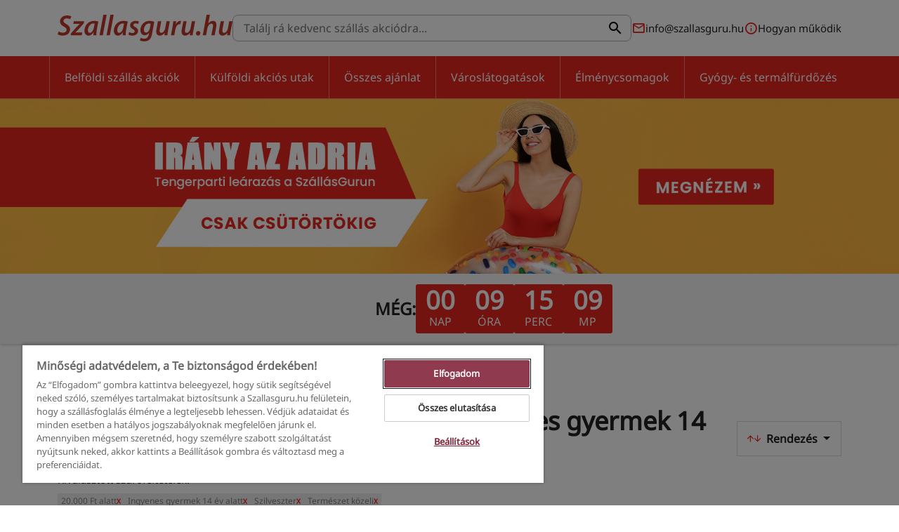

--- FILE ---
content_type: text/html; charset=utf-8
request_url: https://www.szallasguru.hu/termeszet-kozeli;ingyenes-gyermek-14-ev-alatt;szilveszter;ar--20000
body_size: 19835
content:
<!DOCTYPE html>
<html lang="hu">
<head>
    <meta charset="UTF-8">

<title>Szállás ajánlatok - 20.000 Ft alatt , Ingyenes gyermek 14 év alatt, Szilveszter, Természet közeli - Szallasguru.hu</title>
<meta name="description" content="Legjobb ajánlataink, akciós szállás és hotel kuponok - 20.000 Ft alatt , Ingyenes gyermek 14 év alatt, Szilveszter, Természet közeli - Szallasguru.hu">

<meta name="viewport" content="width=device-width, initial-scale=1">
<meta name="format-detection" content="telephone=no">
<meta name="csrf-token" content="ibor4xHnl5C47LligkQBw8lHfY77QXFN3MQRtPET">
<meta name="is-debug" content="">
<meta name="abandonment-timeout" content="15000">

<link rel="icon" type="image/png" href="https://www.szallasguru.hu/favicon.ico">

<!-- Fonts -->

<!-- Fonts -->

<!-- CSS -->
<link rel="stylesheet" type="text/css" href="https://www.szallasguru.hu/assets/css/app_ver171.css">
<!-- CSS -->

    <link rel="stylesheet" href="https://www.szallasguru.hu/assets/css/pages/list-page_ver171.css">


    <link rel="stylesheet" href="https://www.szallasguru.hu/assets/css/themes/adria_ver171.css">


<script src="https://www.szallasguru.hu/assets/js/app_ver171.js"></script>


<script>
                    dataLayer.push({"event":"pageInit","pageType":"offer","desktop_login":"true","device_type":"desktop","has_profile":"false","has_purchase":"false","is_ac_user":"false","is_logged_in":"false","is_newsletter_subscriber":"false","login_mode":"email","mobile_login":"false","cart_abandonment":"false","browse_abandonment":"false"});

                    dataLayer.push({"deviceType":null});

            </script>

<!-- Google Tag Manager -->
<script>(function(w,d,s,l,i){w[l]=w[l]||[];w[l].push({'gtm.start':
            new Date().getTime(),event:'gtm.js'});var f=d.getElementsByTagName(s)[0],
        j=d.createElement(s),dl=l!='dataLayer'?'&l='+l:'';j.async=true;j.src=
        '//www.googletagmanager.com/gtm.js?id='+i+dl;f.parentNode.insertBefore(j,f);
    })(window,document,'script','dataLayer','GTM-W7KQK83');</script>
<!-- End Google Tag Manager -->

<script>
    function pushGoogleTagManagerInitialData() {window.dataLayer.push(arguments);}
    pushGoogleTagManagerInitialData('get', 'G-G9C6GZBQL5', 'client_id', client_id => {
        const cid = client_id;
        pushGoogleTagManagerInitialData('get', 'G-G9C6GZBQL5', 'session_id', session_id => {
            const sid = session_id;
            if (sid) {
                document.cookie=`ga4sid_G9C6GZBQL5=${sid}; expires=Thu, 01 Jan 1970 00:00:01 GMT; path=/`;
                document.cookie=`ga4sid_G9C6GZBQL5=${sid}; path=/`;
            }

            if (cid) {
                document.cookie=`ga4cid=${cid}; expires=Thu, 01 Jan 1970 00:00:01 GMT; path=/`;
                document.cookie=`ga4cid=${cid};path=/`;
            }
        });
    });
</script>

<!-- OneTrust Cookies Consent Notice start for szallasguru.hu -->
<script type="text/javascript" src="https://cdn.cookielaw.org/consent/903297a6-b9ea-4983-b59c-676d152dd744/OtAutoBlock.js" ></script>
<script src="https://cdn.cookielaw.org/scripttemplates/otSDKStub.js"
        data-language="hu"
        type="text/javascript"
        charset="UTF-8"
        data-domain-script="903297a6-b9ea-4983-b59c-676d152dd744"></script>
<script type="text/javascript">
    function OptanonWrapper() { }
</script>
<!-- OneTrust Cookies Consent Notice end for szallasguru.hu -->

<script type="application/ld+json">
{
   "@context":"http://schema.org",
   "@type":"WebSite",
   "url":"https://www.szallasguru.hu/",
   "potentialAction":{
      "@type":"SearchAction",
      "target":"https://www.szallasguru.hu/kereses/{search_term_string}?origin=sitelinksearch",
      "query-input":"required name=search_term_string"
   }
}
</script>

    <script type="text/javascript" src="https://www.szallasguru.hu/js/web-push-notification-subscribe_ver171.js"></script>

<script src="https://www.google.com/recaptcha/api.js" async defer></script>

    <!-- header script-->
    

<!-- JS -->

    <meta property="og:url" content="https://www.szallasguru.hu/termeszet-kozeli;ingyenes-gyermek-14-ev-alatt;szilveszter;ar--20000"/>
    <meta property="og:type" content="website"/>
    <meta property="og:title" content=""/>
    <meta property="og:description" content=""/>
    
<link rel="canonical" href="https://www.szallasguru.hu/termeszet-kozeli;ingyenes-gyermek-14-ev-alatt;szilveszter;ar--20000" />

<!-- Merchant verification code -->
<meta name="google-site-verification" content="21rjzVFVtFEY3msS0uVr9xzy6Y5-zp_VhT2cKeQVVig" />
<script type="text/javascript" src="https://onsite.optimonk.com/script.js?account=2480" async></script>
        </head>
<body id="top" class="body adria "
      data-web-push-notification-parameters='{"isEnable":true,"key":"BOu-Ya5RH6gfC6UZdwE54E8X9bfDkCJsVXakxZ06zS4LuLXQuOp4Vp7ekBFHtyjA465Pd8gwbweUxz1TB0LkdFk","subscriptionPushUrl":"https:\/\/www.szallasguru.hu\/web_push_notification_subscribe","serviceWorkerUrl":"https:\/\/www.szallasguru.hu\/web_push_notification_service_worker","testMessageUrl":"https:\/\/www.szallasguru.hu\/test_web_push_message","testMessageId":false,"unsubscribePopup":false}' itemscope itemtype="http://schema.org/WebPage">

<!-- Google Tag Manager -->
    <noscript>
        <iframe src="//www.googletagmanager.com/ns.html?id=GTM-W7KQK83" height="0"
                width="0" style="display:none;visibility:hidden"></iframe>
    </noscript>
    <!-- End Google Tag Manager -->


    <!-- start: header -->
<header class="header">
    <div class="container-lg">
        <div class="header__top" id="topHeader">
            <div class="header__top-left">
                                    <a href="https://www.szallasguru.hu" title="Szallasguru.hu">
                        <img src="https://www.szallasguru.hu/img/logo-szallasguru.svg"
                             id="headerLogo"
                             class="header__logo "
                             alt="Szallasguru.hu">
                    </a>
                            </div>
            <div class="header__top-search " id="headerTopSearch">
                <div class="header-search">
    <div class="header-search__content">
        <form id="headerSearchForm" data-search-url="https://www.szallasguru.hu/kereses">
            <input type="text" class="header-search__input" id="headerSearchInput" placeholder="Találj rá kedvenc szállás akciódra..." value="">
            <button type="submit" class="header-search__btn" id="headerSearchButton"><i class="szgicon szgicon-search"></i><span class="visually-hidden">Keresés</span></button>
        </form>
    </div>
</div>
                <div class="header__top-search-mobile-close mobile-search-toggle" id="mobileSearchToggle">
                    <i class="szgicon szgicon-delete"></i>
                </div>
            </div>
            <div class="header__top-right">
                <ul>
                                            <li class="d-none d-lg-flex">
                            <i class="szgicon szgicon-envelope"></i> <a href="mailto:info@szallasguru.hu">info@szallasguru.hu</a>
                        </li>
                                                            <li class="d-none d-xl-flex">
                        <i class="szgicon szgicon-information" id="informationIcon"></i> <a id="howItWorks" href="https://www.szallasguru.hu/hogyanmukodik" title="Hogyan működik">Hogyan működik</a>
                    </li>
                    <li class="d-lg-none ">
                        <a href="#" class="mobile-search-toggle" id="mobileSearchToggle">
                            <i class="szgicon szgicon-search"></i>
                            <span class="visually-hidden">Keresés</span>
                        </a>
                    </li>
                    <li class="d-lg-none">
                        <a href="#" class="mobile-menu-toggle">
                            <i class="szgicon szgicon-hm"></i>
                            <span class="visually-hidden">Navigáció</span>
                        </a>
                    </li>
                </ul>
            </div>
        </div>
    </div>

    <div class="mobile-menu" id="mobileMenu">
    <ul>
                    <li class="">
                <a href="https://www.szallasguru.hu/belfold" title="Belföldi szállás akciók">Belföldi szállás akciók</a>
            </li>
                    <li class="">
                <a href="https://www.szallasguru.hu/kulfoldi-ajanlatok" title="Külföldi akciós utak">Külföldi akciós utak</a>
            </li>
                    <li class="">
                <a href="https://www.szallasguru.hu/osszes-ajanlat" title="Összes ajánlat">Összes ajánlat</a>
            </li>
                    <li class="">
                <a href="https://www.szallasguru.hu/varoslatogatasok" title="Városlátogatások">Városlátogatások</a>
            </li>
                    <li class="">
                <a href="https://www.szallasguru.hu/elmenycsomagok" title="Élménycsomagok">Élménycsomagok</a>
            </li>
                    <li class="">
                <a href="https://www.szallasguru.hu/gyogy-es-termalfurdozes" title="Gyógy- és termálfürdőzés">Gyógy- és termálfürdőzés</a>
            </li>
            </ul>
</div>
</header>
<!-- end: header -->



<div class="menu " id="menu">
    <div class="container-lg px-lg-0 px-xxl-075">
        <ul>
                            <li class="">
                    <a href="https://www.szallasguru.hu/belfold" title="Belföldi szállás akciók">Belföldi szállás akciók</a>
                </li>
                            <li class="">
                    <a href="https://www.szallasguru.hu/kulfoldi-ajanlatok" title="Külföldi akciós utak">Külföldi akciós utak</a>
                </li>
                            <li class="">
                    <a href="https://www.szallasguru.hu/osszes-ajanlat" title="Összes ajánlat">Összes ajánlat</a>
                </li>
                            <li class="">
                    <a href="https://www.szallasguru.hu/varoslatogatasok" title="Városlátogatások">Városlátogatások</a>
                </li>
                            <li class="">
                    <a href="https://www.szallasguru.hu/elmenycsomagok" title="Élménycsomagok">Élménycsomagok</a>
                </li>
                            <li class="">
                    <a href="https://www.szallasguru.hu/gyogy-es-termalfurdozes" title="Gyógy- és termálfürdőzés">Gyógy- és termálfürdőzés</a>
                </li>
                    </ul>
    </div>
</div>



<!-- start: main -->
            <div class="hero-carousel">
    <div id="homeCarousel" class="carousel slide" data-bs-ride="carousel">
        <div class="carousel-inner">
            <div class="carousel-item active">
                <a href="https://www.szallasguru.hu/adriai-nyaralasok" class="stretched-link carousel-link" data-campaign-name="adria" >
                                            <picture>
                            <source media="(min-width:480px)" srcset="https://www.szallasguru.hu/img/adria/20260120_IranyazAdria_1920x374_Hero_DAY.jpg">
                            <img src="/img/adria/20260120_IranyazAdria_750x392_Footer banner_Mobil_DAY.jpg" class="d-block w-100" alt="Irány az Adria! Óriási akciók a Szallasguru.hu-n!">
                        </picture>
                                    </a>
                <div class="carousel-caption">
                                    </div>
            </div>
        </div>
    </div>
</div>
            <div class="countdown  " id="promotionBanner">
        <div class="container-lg">
            <div class="countdown__inner">
                <div class="countdown__logo ">
                    <a href="https://www.szallasguru.hu/adriai-nyaralasok" title="Irány az Adria">
                        <img src="https://www.szallasguru.hu/img/adria/20260120_IranyazAdria_460x100_Logo.png" alt="Irány az Adria" />
                    </a>
                </div>
                <div class="countdown__counter">
                    <div class="countdown__counter-text">MÉG:</div>
                    <div class="counter" data-end-date="2026-01-22T23:59:59+01:00">
    <div class="counter__item">
        <div class="counter__num days">00</div>
        <div class="counter__text">nap</div>
    </div>
    <div class="counter__item">
        <div class="counter__num hours">00</div>
        <div class="counter__text">óra</div>
    </div>
    <div class="counter__item">
        <div class="counter__num minutes">00</div>
        <div class="counter__text">perc</div>
    </div>
    <div class="counter__item">
        <div class="counter__num seconds">00</div>
        <div class="counter__text">mp</div>
    </div>
</div>
                </div>
                <div class="countdown__button ">
                    <a href="https://www.szallasguru.hu/adriai-nyaralasok" class="button button--primary-outline campaign-cta" title="Irány az Adria">MEGNÉZEM »</a>
                </div>
            </div>
        </div>
    </div>
    <div id="content-wrapper">

    <div class="container">
                    <div class="breadcrumb">
    <ul itemscope itemtype="http://schema.org/BreadcrumbList">
                                        <li itemprop="itemListElement" itemscope itemtype="http://schema.org/ListItem">
                <a itemprop="item" href="https://www.szallasguru.hu"><span itemprop="name">Szallasguru.hu</span></a>
                <meta itemprop="position" content="1" />
            </li>
                        </ul>
</div>

            </div>

    <div class="list-page">
    <div class="container-lg">
        <div class="list-page__heading">
            <div class="row">
    <div class="col">
        <h1 id="pageMainTitle">Szállás ajánlatok: 20.000 Ft alatt , Ingyenes gyermek 14 év alatt</h1>
    </div>
    <div class="col-12 col-lg-auto ms-auto d-flex align-items-center my-2 mb-3 my-lg-0 bg-white">
        <div class="col-6 d-lg-none">
            <button class="button button--primary-outline list-page__filter-toggler list-page-filter-toggle" data-ignore-reinit>
                <i class="szgicon szgicon-filter"></i> Szűrés
            </button>
        </div>
        <div id="listPageOrdering" class="col-6">
            <div class="dropdown button-dropdown" id="orderDropdown">
    <button class="dropdown-toggle" type="button" data-bs-toggle="dropdown" aria-expanded="false">
        <span><i class="szgicon szgicon-arrow-up"></i><i class="szgicon szgicon-arrow-down"></i></span> Rendezés
    </button>
    <ul class="dropdown-menu">
                    <li>
                <a class="dropdown-item active" href="https://www.szallasguru.hu/termeszet-kozeli;ingyenes-gyermek-14-ev-alatt;szilveszter;ar--20000" data-order-slug="">
                    <i class="szgicon szgicon-checkmark"></i>
                    Ajánlásunk szerint
                </a>
            </li>
                    <li>
                <a class="dropdown-item " href="https://www.szallasguru.hu/termeszet-kozeli;ingyenes-gyermek-14-ev-alatt;szilveszter;ar--20000?rendezes=szallasnev_nov" data-order-slug="szallasnev_nov">
                    <i class="szgicon szgicon-checkmark"></i>
                    Szállásnév szerint
                </a>
            </li>
                    <li>
                <a class="dropdown-item " href="https://www.szallasguru.hu/termeszet-kozeli;ingyenes-gyermek-14-ev-alatt;szilveszter;ar--20000?rendezes=legujabbak" data-order-slug="legujabbak">
                    <i class="szgicon szgicon-checkmark"></i>
                    Legújabbak
                </a>
            </li>
                    <li>
                <a class="dropdown-item " href="https://www.szallasguru.hu/termeszet-kozeli;ingyenes-gyermek-14-ev-alatt;szilveszter;ar--20000?rendezes=ar_csokkeno" data-order-slug="ar_csokkeno">
                    <i class="szgicon szgicon-checkmark"></i>
                    Ár - csökkenő
                </a>
            </li>
                    <li>
                <a class="dropdown-item " href="https://www.szallasguru.hu/termeszet-kozeli;ingyenes-gyermek-14-ev-alatt;szilveszter;ar--20000?rendezes=ar_novekvo" data-order-slug="ar_novekvo">
                    <i class="szgicon szgicon-checkmark"></i>
                    Ár - növekvő
                </a>
            </li>
            </ul>
</div>
        </div>
    </div>
    <div class="col-12">
        <div class="filters" id="selectedFilterTags">
            <div class="filters__title">Kiválasztott szűrőfeltételek:</div>
    <ul>
                    <li>
                <span class="badge badge--filter mt-1">20.000 Ft alatt 
                    <a href="https://www.szallasguru.hu/termeszet-kozeli;ingyenes-gyermek-14-ev-alatt;szilveszter" title="törlés"  class="js-badge-filter-link">X</a>
                </span>
            </li>
                    <li>
                <span class="badge badge--filter mt-1">Ingyenes gyermek 14 év alatt
                    <a href="https://www.szallasguru.hu/termeszet-kozeli;szilveszter;ar--20000" title="törlés"  class="js-badge-filter-link">X</a>
                </span>
            </li>
                    <li>
                <span class="badge badge--filter mt-1">Szilveszter
                    <a href="https://www.szallasguru.hu/termeszet-kozeli;ingyenes-gyermek-14-ev-alatt;ar--20000" title="törlés"  class="js-badge-filter-link">X</a>
                </span>
            </li>
                    <li>
                <span class="badge badge--filter mt-1">Természet közeli
                    <a href="https://www.szallasguru.hu/ingyenes-gyermek-14-ev-alatt;szilveszter;ar--20000" title="törlés"  class="js-badge-filter-link">X</a>
                </span>
            </li>
            </ul>
        </div>
    </div>
</div>
        </div>

        <div class="row">
            <div class="col-auto px-0 px-xl-3">
                <div class="filter-sidebar d-none d-xl-block" id="filterSideBar">
    <div class="filter-sidebar__title">SZŰRÉS <i class="szgicon szgicon-delete list-page__filter-toggler list-page-filter-toggle"></i></div>
<div class="filter-categories accordion">
            <div class="filter-category accordion-item border-start-0 border-end-0 border-top-0 category_destination" id="category_destination">
            <a href="#" role="button"
               class="filter-category__title accordion-header"
               id="category_header_destination"
               data-bs-toggle="collapse"
               data-bs-target="#category_collapse_destination"
               aria-expanded="true"
               aria-controls="category_collapse_destination"
            >
                <i class="szgicon szgicon-caret-down"></i> Úticél
            </a>
            <div class="filter-category__body accordion-collapse collapse show"
                 id="category_collapse_destination"
                 aria-labelledby="category_header_destination"
                 data-bs-parent="#category_destination"
            >
                <ul class="filter-category__list">
                                                                
                        <li class="filter-category__item filter-category-item filter-category__item--inactive inactive" >
                            <a href="https://www.szallasguru.hu/termeszet-kozeli;ingyenes-gyermek-14-ev-alatt;szilveszter;ar--20000;belfold" class="text-muted">
                                <label class="checkbox d-flex gap-2">
                                    <input type="checkbox"
                                           class="filter-checkbox"
                                           data-filter-type="destination"
                                           data-filter-value="belfold"
                                        
                                        disabled>
                                    <span>
                                            Belföld
                                            <i class="deals-count">(0)</i>
                                        </span>
                                    <div class="d-none justify-content-center position-absolute filter-category__spinner filter-category-spinner">
                                        <div class="spinner-border spinner-border-sm" role="status">
                                            <span class="visually-hidden">Töltés...</span>
                                        </div>
                                    </div>
                                </label>
                            </a>
                        </li>
                                            
                        <li class="filter-category__item filter-category-item filter-category__item--inactive inactive" >
                            <a href="https://www.szallasguru.hu/termeszet-kozeli;ingyenes-gyermek-14-ev-alatt;szilveszter;ar--20000;kulfold-repulovel" class="text-muted">
                                <label class="checkbox d-flex gap-2">
                                    <input type="checkbox"
                                           class="filter-checkbox"
                                           data-filter-type="destination"
                                           data-filter-value="kulfold-repulovel"
                                        
                                        disabled>
                                    <span>
                                            Külföld (repülővel)
                                            <i class="deals-count">(0)</i>
                                        </span>
                                    <div class="d-none justify-content-center position-absolute filter-category__spinner filter-category-spinner">
                                        <div class="spinner-border spinner-border-sm" role="status">
                                            <span class="visually-hidden">Töltés...</span>
                                        </div>
                                    </div>
                                </label>
                            </a>
                        </li>
                                            
                        <li class="filter-category__item filter-category-item filter-category__item--inactive inactive" >
                            <a href="https://www.szallasguru.hu/termeszet-kozeli;ingyenes-gyermek-14-ev-alatt;szilveszter;ar--20000;kulfold-egyeni" class="text-muted">
                                <label class="checkbox d-flex gap-2">
                                    <input type="checkbox"
                                           class="filter-checkbox"
                                           data-filter-type="destination"
                                           data-filter-value="kulfold-egyeni"
                                        
                                        disabled>
                                    <span>
                                            Külföld (egyéni utazás)
                                            <i class="deals-count">(0)</i>
                                        </span>
                                    <div class="d-none justify-content-center position-absolute filter-category__spinner filter-category-spinner">
                                        <div class="spinner-border spinner-border-sm" role="status">
                                            <span class="visually-hidden">Töltés...</span>
                                        </div>
                                    </div>
                                </label>
                            </a>
                        </li>
                                            
                        <li class="filter-category__item filter-category-item filter-category__item--inactive inactive" >
                            <a href="https://www.szallasguru.hu/termeszet-kozeli;ingyenes-gyermek-14-ev-alatt;szilveszter;ar--20000;kulfoldi-ajanlatok" class="text-muted">
                                <label class="checkbox d-flex gap-2">
                                    <input type="checkbox"
                                           class="filter-checkbox"
                                           data-filter-type="destination"
                                           data-filter-value="kulfoldi-ajanlatok"
                                        
                                        disabled>
                                    <span>
                                            Összes külföld
                                            <i class="deals-count">(0)</i>
                                        </span>
                                    <div class="d-none justify-content-center position-absolute filter-category__spinner filter-category-spinner">
                                        <div class="spinner-border spinner-border-sm" role="status">
                                            <span class="visually-hidden">Töltés...</span>
                                        </div>
                                    </div>
                                </label>
                            </a>
                        </li>
                                                        </ul>
            </div>
        </div>
            <div class="filter-category accordion-item border-start-0 border-end-0 border-top-0 category_country" id="category_country">
            <a href="#" role="button"
               class="filter-category__title accordion-header"
               id="category_header_country"
               data-bs-toggle="collapse"
               data-bs-target="#category_collapse_country"
               aria-expanded="true"
               aria-controls="category_collapse_country"
            >
                <i class="szgicon szgicon-caret-down"></i> Országok
            </a>
            <div class="filter-category__body accordion-collapse collapse show"
                 id="category_collapse_country"
                 aria-labelledby="category_header_country"
                 data-bs-parent="#category_country"
            >
                <ul class="filter-category__list">
                                                                
                        <li class="filter-category__item filter-category-item filter-category__item--inactive inactive"  style="display:none;" >
                            <a href="https://www.szallasguru.hu/termeszet-kozeli;ingyenes-gyermek-14-ev-alatt;szilveszter;ar--20000;magyarorszag" class="text-muted">
                                <label class="checkbox d-flex gap-2">
                                    <input type="checkbox"
                                           class="filter-checkbox"
                                           data-filter-type="country"
                                           data-filter-value="magyarorszag"
                                        
                                        disabled>
                                    <span>
                                            Magyarország
                                            <i class="deals-count">(0)</i>
                                        </span>
                                    <div class="d-none justify-content-center position-absolute filter-category__spinner filter-category-spinner">
                                        <div class="spinner-border spinner-border-sm" role="status">
                                            <span class="visually-hidden">Töltés...</span>
                                        </div>
                                    </div>
                                </label>
                            </a>
                        </li>
                                            
                        <li class="filter-category__item filter-category-item filter-category__item--inactive inactive"  style="display:none;" >
                            <a href="https://www.szallasguru.hu/termeszet-kozeli;ingyenes-gyermek-14-ev-alatt;szilveszter;ar--20000;franciaorszag" class="text-muted">
                                <label class="checkbox d-flex gap-2">
                                    <input type="checkbox"
                                           class="filter-checkbox"
                                           data-filter-type="country"
                                           data-filter-value="franciaorszag"
                                        
                                        disabled>
                                    <span>
                                            Franciaország
                                            <i class="deals-count">(0)</i>
                                        </span>
                                    <div class="d-none justify-content-center position-absolute filter-category__spinner filter-category-spinner">
                                        <div class="spinner-border spinner-border-sm" role="status">
                                            <span class="visually-hidden">Töltés...</span>
                                        </div>
                                    </div>
                                </label>
                            </a>
                        </li>
                                            
                        <li class="filter-category__item filter-category-item filter-category__item--inactive inactive"  style="display:none;" >
                            <a href="https://www.szallasguru.hu/termeszet-kozeli;ingyenes-gyermek-14-ev-alatt;szilveszter;ar--20000;olaszorszag" class="text-muted">
                                <label class="checkbox d-flex gap-2">
                                    <input type="checkbox"
                                           class="filter-checkbox"
                                           data-filter-type="country"
                                           data-filter-value="olaszorszag"
                                        
                                        disabled>
                                    <span>
                                            Olaszország
                                            <i class="deals-count">(0)</i>
                                        </span>
                                    <div class="d-none justify-content-center position-absolute filter-category__spinner filter-category-spinner">
                                        <div class="spinner-border spinner-border-sm" role="status">
                                            <span class="visually-hidden">Töltés...</span>
                                        </div>
                                    </div>
                                </label>
                            </a>
                        </li>
                                            
                        <li class="filter-category__item filter-category-item filter-category__item--inactive inactive"  style="display:none;" >
                            <a href="https://www.szallasguru.hu/termeszet-kozeli;ingyenes-gyermek-14-ev-alatt;szilveszter;ar--20000;ausztria" class="text-muted">
                                <label class="checkbox d-flex gap-2">
                                    <input type="checkbox"
                                           class="filter-checkbox"
                                           data-filter-type="country"
                                           data-filter-value="ausztria"
                                        
                                        disabled>
                                    <span>
                                            Ausztria
                                            <i class="deals-count">(0)</i>
                                        </span>
                                    <div class="d-none justify-content-center position-absolute filter-category__spinner filter-category-spinner">
                                        <div class="spinner-border spinner-border-sm" role="status">
                                            <span class="visually-hidden">Töltés...</span>
                                        </div>
                                    </div>
                                </label>
                            </a>
                        </li>
                                            
                        <li class="filter-category__item filter-category-item filter-category__item--inactive inactive"  style="display:none;" >
                            <a href="https://www.szallasguru.hu/termeszet-kozeli;ingyenes-gyermek-14-ev-alatt;szilveszter;ar--20000;csehorszag" class="text-muted">
                                <label class="checkbox d-flex gap-2">
                                    <input type="checkbox"
                                           class="filter-checkbox"
                                           data-filter-type="country"
                                           data-filter-value="csehorszag"
                                        
                                        disabled>
                                    <span>
                                            Csehország
                                            <i class="deals-count">(0)</i>
                                        </span>
                                    <div class="d-none justify-content-center position-absolute filter-category__spinner filter-category-spinner">
                                        <div class="spinner-border spinner-border-sm" role="status">
                                            <span class="visually-hidden">Töltés...</span>
                                        </div>
                                    </div>
                                </label>
                            </a>
                        </li>
                                            
                        <li class="filter-category__item filter-category-item filter-category__item--inactive inactive"  style="display:none;" >
                            <a href="https://www.szallasguru.hu/termeszet-kozeli;ingyenes-gyermek-14-ev-alatt;szilveszter;ar--20000;belgium" class="text-muted">
                                <label class="checkbox d-flex gap-2">
                                    <input type="checkbox"
                                           class="filter-checkbox"
                                           data-filter-type="country"
                                           data-filter-value="belgium"
                                        
                                        disabled>
                                    <span>
                                            Belgium
                                            <i class="deals-count">(0)</i>
                                        </span>
                                    <div class="d-none justify-content-center position-absolute filter-category__spinner filter-category-spinner">
                                        <div class="spinner-border spinner-border-sm" role="status">
                                            <span class="visually-hidden">Töltés...</span>
                                        </div>
                                    </div>
                                </label>
                            </a>
                        </li>
                                            
                        <li class="filter-category__item filter-category-item filter-category__item--inactive inactive"  style="display:none;" >
                            <a href="https://www.szallasguru.hu/termeszet-kozeli;ingyenes-gyermek-14-ev-alatt;szilveszter;ar--20000;dania" class="text-muted">
                                <label class="checkbox d-flex gap-2">
                                    <input type="checkbox"
                                           class="filter-checkbox"
                                           data-filter-type="country"
                                           data-filter-value="dania"
                                        
                                        disabled>
                                    <span>
                                            Dánia
                                            <i class="deals-count">(0)</i>
                                        </span>
                                    <div class="d-none justify-content-center position-absolute filter-category__spinner filter-category-spinner">
                                        <div class="spinner-border spinner-border-sm" role="status">
                                            <span class="visually-hidden">Töltés...</span>
                                        </div>
                                    </div>
                                </label>
                            </a>
                        </li>
                                            
                        <li class="filter-category__item filter-category-item filter-category__item--inactive inactive"  style="display:none;" >
                            <a href="https://www.szallasguru.hu/termeszet-kozeli;ingyenes-gyermek-14-ev-alatt;szilveszter;ar--20000;spanyolorszag" class="text-muted">
                                <label class="checkbox d-flex gap-2">
                                    <input type="checkbox"
                                           class="filter-checkbox"
                                           data-filter-type="country"
                                           data-filter-value="spanyolorszag"
                                        
                                        disabled>
                                    <span>
                                            Spanyolország
                                            <i class="deals-count">(0)</i>
                                        </span>
                                    <div class="d-none justify-content-center position-absolute filter-category__spinner filter-category-spinner">
                                        <div class="spinner-border spinner-border-sm" role="status">
                                            <span class="visually-hidden">Töltés...</span>
                                        </div>
                                    </div>
                                </label>
                            </a>
                        </li>
                                            
                        <li class="filter-category__item filter-category-item filter-category__item--inactive inactive"  style="display:none;" >
                            <a href="https://www.szallasguru.hu/termeszet-kozeli;ingyenes-gyermek-14-ev-alatt;szilveszter;ar--20000;lengyelorszag" class="text-muted">
                                <label class="checkbox d-flex gap-2">
                                    <input type="checkbox"
                                           class="filter-checkbox"
                                           data-filter-type="country"
                                           data-filter-value="lengyelorszag"
                                        
                                        disabled>
                                    <span>
                                            Lengyelország
                                            <i class="deals-count">(0)</i>
                                        </span>
                                    <div class="d-none justify-content-center position-absolute filter-category__spinner filter-category-spinner">
                                        <div class="spinner-border spinner-border-sm" role="status">
                                            <span class="visually-hidden">Töltés...</span>
                                        </div>
                                    </div>
                                </label>
                            </a>
                        </li>
                                            
                        <li class="filter-category__item filter-category-item filter-category__item--inactive inactive"  style="display:none;" >
                            <a href="https://www.szallasguru.hu/termeszet-kozeli;ingyenes-gyermek-14-ev-alatt;szilveszter;ar--20000;szlovenia" class="text-muted">
                                <label class="checkbox d-flex gap-2">
                                    <input type="checkbox"
                                           class="filter-checkbox"
                                           data-filter-type="country"
                                           data-filter-value="szlovenia"
                                        
                                        disabled>
                                    <span>
                                            Szlovénia
                                            <i class="deals-count">(0)</i>
                                        </span>
                                    <div class="d-none justify-content-center position-absolute filter-category__spinner filter-category-spinner">
                                        <div class="spinner-border spinner-border-sm" role="status">
                                            <span class="visually-hidden">Töltés...</span>
                                        </div>
                                    </div>
                                </label>
                            </a>
                        </li>
                                            
                        <li class="filter-category__item filter-category-item filter-category__item--inactive inactive"  style="display:none;" >
                            <a href="https://www.szallasguru.hu/termeszet-kozeli;ingyenes-gyermek-14-ev-alatt;szilveszter;ar--20000;egyesult-kiralysag" class="text-muted">
                                <label class="checkbox d-flex gap-2">
                                    <input type="checkbox"
                                           class="filter-checkbox"
                                           data-filter-type="country"
                                           data-filter-value="egyesult-kiralysag"
                                        
                                        disabled>
                                    <span>
                                            Egyesült Királyság
                                            <i class="deals-count">(0)</i>
                                        </span>
                                    <div class="d-none justify-content-center position-absolute filter-category__spinner filter-category-spinner">
                                        <div class="spinner-border spinner-border-sm" role="status">
                                            <span class="visually-hidden">Töltés...</span>
                                        </div>
                                    </div>
                                </label>
                            </a>
                        </li>
                                            
                        <li class="filter-category__item filter-category-item filter-category__item--inactive inactive"  style="display:none;" >
                            <a href="https://www.szallasguru.hu/termeszet-kozeli;ingyenes-gyermek-14-ev-alatt;szilveszter;ar--20000;horvatorszag" class="text-muted">
                                <label class="checkbox d-flex gap-2">
                                    <input type="checkbox"
                                           class="filter-checkbox"
                                           data-filter-type="country"
                                           data-filter-value="horvatorszag"
                                        
                                        disabled>
                                    <span>
                                            Horvátország
                                            <i class="deals-count">(0)</i>
                                        </span>
                                    <div class="d-none justify-content-center position-absolute filter-category__spinner filter-category-spinner">
                                        <div class="spinner-border spinner-border-sm" role="status">
                                            <span class="visually-hidden">Töltés...</span>
                                        </div>
                                    </div>
                                </label>
                            </a>
                        </li>
                                            
                        <li class="filter-category__item filter-category-item filter-category__item--inactive inactive"  style="display:none;" >
                            <a href="https://www.szallasguru.hu/termeszet-kozeli;ingyenes-gyermek-14-ev-alatt;szilveszter;ar--20000;montenegro" class="text-muted">
                                <label class="checkbox d-flex gap-2">
                                    <input type="checkbox"
                                           class="filter-checkbox"
                                           data-filter-type="country"
                                           data-filter-value="montenegro"
                                        
                                        disabled>
                                    <span>
                                            Montenegró
                                            <i class="deals-count">(0)</i>
                                        </span>
                                    <div class="d-none justify-content-center position-absolute filter-category__spinner filter-category-spinner">
                                        <div class="spinner-border spinner-border-sm" role="status">
                                            <span class="visually-hidden">Töltés...</span>
                                        </div>
                                    </div>
                                </label>
                            </a>
                        </li>
                                            
                        <li class="filter-category__item filter-category-item filter-category__item--inactive inactive"  style="display:none;" >
                            <a href="https://www.szallasguru.hu/termeszet-kozeli;ingyenes-gyermek-14-ev-alatt;szilveszter;ar--20000;bulgaria" class="text-muted">
                                <label class="checkbox d-flex gap-2">
                                    <input type="checkbox"
                                           class="filter-checkbox"
                                           data-filter-type="country"
                                           data-filter-value="bulgaria"
                                        
                                        disabled>
                                    <span>
                                            Bulgária
                                            <i class="deals-count">(0)</i>
                                        </span>
                                    <div class="d-none justify-content-center position-absolute filter-category__spinner filter-category-spinner">
                                        <div class="spinner-border spinner-border-sm" role="status">
                                            <span class="visually-hidden">Töltés...</span>
                                        </div>
                                    </div>
                                </label>
                            </a>
                        </li>
                                            
                        <li class="filter-category__item filter-category-item filter-category__item--inactive inactive"  style="display:none;" >
                            <a href="https://www.szallasguru.hu/termeszet-kozeli;ingyenes-gyermek-14-ev-alatt;szilveszter;ar--20000;bosznia-hercegovina" class="text-muted">
                                <label class="checkbox d-flex gap-2">
                                    <input type="checkbox"
                                           class="filter-checkbox"
                                           data-filter-type="country"
                                           data-filter-value="bosznia-hercegovina"
                                        
                                        disabled>
                                    <span>
                                            Bosznia-Hercegovina
                                            <i class="deals-count">(0)</i>
                                        </span>
                                    <div class="d-none justify-content-center position-absolute filter-category__spinner filter-category-spinner">
                                        <div class="spinner-border spinner-border-sm" role="status">
                                            <span class="visually-hidden">Töltés...</span>
                                        </div>
                                    </div>
                                </label>
                            </a>
                        </li>
                                            
                        <li class="filter-category__item filter-category-item filter-category__item--inactive inactive"  style="display:none;" >
                            <a href="https://www.szallasguru.hu/termeszet-kozeli;ingyenes-gyermek-14-ev-alatt;szilveszter;ar--20000;romania" class="text-muted">
                                <label class="checkbox d-flex gap-2">
                                    <input type="checkbox"
                                           class="filter-checkbox"
                                           data-filter-type="country"
                                           data-filter-value="romania"
                                        
                                        disabled>
                                    <span>
                                            Románia
                                            <i class="deals-count">(0)</i>
                                        </span>
                                    <div class="d-none justify-content-center position-absolute filter-category__spinner filter-category-spinner">
                                        <div class="spinner-border spinner-border-sm" role="status">
                                            <span class="visually-hidden">Töltés...</span>
                                        </div>
                                    </div>
                                </label>
                            </a>
                        </li>
                                            
                        <li class="filter-category__item filter-category-item filter-category__item--inactive inactive"  style="display:none;" >
                            <a href="https://www.szallasguru.hu/termeszet-kozeli;ingyenes-gyermek-14-ev-alatt;szilveszter;ar--20000;torokorszag" class="text-muted">
                                <label class="checkbox d-flex gap-2">
                                    <input type="checkbox"
                                           class="filter-checkbox"
                                           data-filter-type="country"
                                           data-filter-value="torokorszag"
                                        
                                        disabled>
                                    <span>
                                            Törökország
                                            <i class="deals-count">(0)</i>
                                        </span>
                                    <div class="d-none justify-content-center position-absolute filter-category__spinner filter-category-spinner">
                                        <div class="spinner-border spinner-border-sm" role="status">
                                            <span class="visually-hidden">Töltés...</span>
                                        </div>
                                    </div>
                                </label>
                            </a>
                        </li>
                                            
                        <li class="filter-category__item filter-category-item filter-category__item--inactive inactive"  style="display:none;" >
                            <a href="https://www.szallasguru.hu/termeszet-kozeli;ingyenes-gyermek-14-ev-alatt;szilveszter;ar--20000;kina" class="text-muted">
                                <label class="checkbox d-flex gap-2">
                                    <input type="checkbox"
                                           class="filter-checkbox"
                                           data-filter-type="country"
                                           data-filter-value="kina"
                                        
                                        disabled>
                                    <span>
                                            Kína
                                            <i class="deals-count">(0)</i>
                                        </span>
                                    <div class="d-none justify-content-center position-absolute filter-category__spinner filter-category-spinner">
                                        <div class="spinner-border spinner-border-sm" role="status">
                                            <span class="visually-hidden">Töltés...</span>
                                        </div>
                                    </div>
                                </label>
                            </a>
                        </li>
                                            
                        <li class="filter-category__item filter-category-item filter-category__item--inactive inactive"  style="display:none;" >
                            <a href="https://www.szallasguru.hu/termeszet-kozeli;ingyenes-gyermek-14-ev-alatt;szilveszter;ar--20000;kuba" class="text-muted">
                                <label class="checkbox d-flex gap-2">
                                    <input type="checkbox"
                                           class="filter-checkbox"
                                           data-filter-type="country"
                                           data-filter-value="kuba"
                                        
                                        disabled>
                                    <span>
                                            Kuba
                                            <i class="deals-count">(0)</i>
                                        </span>
                                    <div class="d-none justify-content-center position-absolute filter-category__spinner filter-category-spinner">
                                        <div class="spinner-border spinner-border-sm" role="status">
                                            <span class="visually-hidden">Töltés...</span>
                                        </div>
                                    </div>
                                </label>
                            </a>
                        </li>
                                                        </ul>
            </div>
        </div>
            <div class="filter-category accordion-item border-start-0 border-end-0 border-top-0 category_price_category" id="category_price_category">
            <a href="#" role="button"
               class="filter-category__title accordion-header"
               id="category_header_price_category"
               data-bs-toggle="collapse"
               data-bs-target="#category_collapse_price_category"
               aria-expanded="true"
               aria-controls="category_collapse_price_category"
            >
                <i class="szgicon szgicon-caret-down"></i> Árkategória
            </a>
            <div class="filter-category__body accordion-collapse collapse show"
                 id="category_collapse_price_category"
                 aria-labelledby="category_header_price_category"
                 data-bs-parent="#category_price_category"
            >
                <ul class="filter-category__list">
                                                                
                        <li class="filter-category__item filter-category-item filter-category__item--inactive inactive" >
                            <a href="https://www.szallasguru.hu/termeszet-kozeli;ingyenes-gyermek-14-ev-alatt;szilveszter" class="text-muted">
                                <label class="checkbox d-flex gap-2">
                                    <input type="checkbox"
                                           class="filter-checkbox"
                                           data-filter-type="price_category"
                                           data-filter-value="ar--20000"
                                        checked
                                        disabled>
                                    <span>
                                            20.000 Ft alatt 
                                            <i class="deals-count">(0)</i>
                                        </span>
                                    <div class="d-none justify-content-center position-absolute filter-category__spinner filter-category-spinner">
                                        <div class="spinner-border spinner-border-sm" role="status">
                                            <span class="visually-hidden">Töltés...</span>
                                        </div>
                                    </div>
                                </label>
                            </a>
                        </li>
                                            
                        <li class="filter-category__item filter-category-item filter-category__item--inactive inactive" >
                            <a href="https://www.szallasguru.hu/termeszet-kozeli;ingyenes-gyermek-14-ev-alatt;szilveszter;ar--20000;ar-19999-30000" class="text-muted">
                                <label class="checkbox d-flex gap-2">
                                    <input type="checkbox"
                                           class="filter-checkbox"
                                           data-filter-type="price_category"
                                           data-filter-value="ar-19999-30000"
                                        
                                        disabled>
                                    <span>
                                            20.000 - 30.000 Ft
                                            <i class="deals-count">(0)</i>
                                        </span>
                                    <div class="d-none justify-content-center position-absolute filter-category__spinner filter-category-spinner">
                                        <div class="spinner-border spinner-border-sm" role="status">
                                            <span class="visually-hidden">Töltés...</span>
                                        </div>
                                    </div>
                                </label>
                            </a>
                        </li>
                                            
                        <li class="filter-category__item filter-category-item filter-category__item--inactive inactive" >
                            <a href="https://www.szallasguru.hu/termeszet-kozeli;ingyenes-gyermek-14-ev-alatt;szilveszter;ar--20000;ar-29999-45000" class="text-muted">
                                <label class="checkbox d-flex gap-2">
                                    <input type="checkbox"
                                           class="filter-checkbox"
                                           data-filter-type="price_category"
                                           data-filter-value="ar-29999-45000"
                                        
                                        disabled>
                                    <span>
                                            30.000 - 45.000 Ft
                                            <i class="deals-count">(0)</i>
                                        </span>
                                    <div class="d-none justify-content-center position-absolute filter-category__spinner filter-category-spinner">
                                        <div class="spinner-border spinner-border-sm" role="status">
                                            <span class="visually-hidden">Töltés...</span>
                                        </div>
                                    </div>
                                </label>
                            </a>
                        </li>
                                            
                        <li class="filter-category__item filter-category-item filter-category__item--inactive inactive" >
                            <a href="https://www.szallasguru.hu/termeszet-kozeli;ingyenes-gyermek-14-ev-alatt;szilveszter;ar--20000;ar-44999-60000" class="text-muted">
                                <label class="checkbox d-flex gap-2">
                                    <input type="checkbox"
                                           class="filter-checkbox"
                                           data-filter-type="price_category"
                                           data-filter-value="ar-44999-60000"
                                        
                                        disabled>
                                    <span>
                                            45.000 - 60.000 Ft
                                            <i class="deals-count">(0)</i>
                                        </span>
                                    <div class="d-none justify-content-center position-absolute filter-category__spinner filter-category-spinner">
                                        <div class="spinner-border spinner-border-sm" role="status">
                                            <span class="visually-hidden">Töltés...</span>
                                        </div>
                                    </div>
                                </label>
                            </a>
                        </li>
                                            
                        <li class="filter-category__item filter-category-item filter-category__item--inactive inactive" >
                            <a href="https://www.szallasguru.hu/termeszet-kozeli;ingyenes-gyermek-14-ev-alatt;szilveszter;ar--20000;ar-59999-100000" class="text-muted">
                                <label class="checkbox d-flex gap-2">
                                    <input type="checkbox"
                                           class="filter-checkbox"
                                           data-filter-type="price_category"
                                           data-filter-value="ar-59999-100000"
                                        
                                        disabled>
                                    <span>
                                            60.000 - 100.000 Ft
                                            <i class="deals-count">(0)</i>
                                        </span>
                                    <div class="d-none justify-content-center position-absolute filter-category__spinner filter-category-spinner">
                                        <div class="spinner-border spinner-border-sm" role="status">
                                            <span class="visually-hidden">Töltés...</span>
                                        </div>
                                    </div>
                                </label>
                            </a>
                        </li>
                                            
                        <li class="filter-category__item filter-category-item filter-category__item--inactive inactive" >
                            <a href="https://www.szallasguru.hu/termeszet-kozeli;ingyenes-gyermek-14-ev-alatt;szilveszter;ar--20000;ar-99999-150000" class="text-muted">
                                <label class="checkbox d-flex gap-2">
                                    <input type="checkbox"
                                           class="filter-checkbox"
                                           data-filter-type="price_category"
                                           data-filter-value="ar-99999-150000"
                                        
                                        disabled>
                                    <span>
                                            100.000 - 150.000 Ft
                                            <i class="deals-count">(0)</i>
                                        </span>
                                    <div class="d-none justify-content-center position-absolute filter-category__spinner filter-category-spinner">
                                        <div class="spinner-border spinner-border-sm" role="status">
                                            <span class="visually-hidden">Töltés...</span>
                                        </div>
                                    </div>
                                </label>
                            </a>
                        </li>
                                            
                        <li class="filter-category__item filter-category-item filter-category__item--inactive inactive" >
                            <a href="https://www.szallasguru.hu/termeszet-kozeli;ingyenes-gyermek-14-ev-alatt;szilveszter;ar--20000;ar-149999-200000" class="text-muted">
                                <label class="checkbox d-flex gap-2">
                                    <input type="checkbox"
                                           class="filter-checkbox"
                                           data-filter-type="price_category"
                                           data-filter-value="ar-149999-200000"
                                        
                                        disabled>
                                    <span>
                                            150.000 - 200.000 Ft
                                            <i class="deals-count">(0)</i>
                                        </span>
                                    <div class="d-none justify-content-center position-absolute filter-category__spinner filter-category-spinner">
                                        <div class="spinner-border spinner-border-sm" role="status">
                                            <span class="visually-hidden">Töltés...</span>
                                        </div>
                                    </div>
                                </label>
                            </a>
                        </li>
                                            
                        <li class="filter-category__item filter-category-item filter-category__item--inactive inactive" >
                            <a href="https://www.szallasguru.hu/termeszet-kozeli;ingyenes-gyermek-14-ev-alatt;szilveszter;ar--20000;ar-199999" class="text-muted">
                                <label class="checkbox d-flex gap-2">
                                    <input type="checkbox"
                                           class="filter-checkbox"
                                           data-filter-type="price_category"
                                           data-filter-value="ar-199999"
                                        
                                        disabled>
                                    <span>
                                            200.000 Ft fölött
                                            <i class="deals-count">(0)</i>
                                        </span>
                                    <div class="d-none justify-content-center position-absolute filter-category__spinner filter-category-spinner">
                                        <div class="spinner-border spinner-border-sm" role="status">
                                            <span class="visually-hidden">Töltés...</span>
                                        </div>
                                    </div>
                                </label>
                            </a>
                        </li>
                                                        </ul>
            </div>
        </div>
            <div class="filter-category accordion-item border-start-0 border-end-0 border-top-0 category_catering" id="category_catering">
            <a href="#" role="button"
               class="filter-category__title accordion-header"
               id="category_header_catering"
               data-bs-toggle="collapse"
               data-bs-target="#category_collapse_catering"
               aria-expanded="true"
               aria-controls="category_collapse_catering"
            >
                <i class="szgicon szgicon-caret-down"></i> Ellátás
            </a>
            <div class="filter-category__body accordion-collapse collapse show"
                 id="category_collapse_catering"
                 aria-labelledby="category_header_catering"
                 data-bs-parent="#category_catering"
            >
                <ul class="filter-category__list">
                                                                
                        <li class="filter-category__item filter-category-item filter-category__item--inactive inactive" >
                            <a href="https://www.szallasguru.hu/termeszet-kozeli;ingyenes-gyermek-14-ev-alatt;szilveszter;ar--20000;reggeli" class="text-muted">
                                <label class="checkbox d-flex gap-2">
                                    <input type="checkbox"
                                           class="filter-checkbox"
                                           data-filter-type="catering"
                                           data-filter-value="reggeli"
                                        
                                        disabled>
                                    <span>
                                            Reggeli
                                            <i class="deals-count">(0)</i>
                                        </span>
                                    <div class="d-none justify-content-center position-absolute filter-category__spinner filter-category-spinner">
                                        <div class="spinner-border spinner-border-sm" role="status">
                                            <span class="visually-hidden">Töltés...</span>
                                        </div>
                                    </div>
                                </label>
                            </a>
                        </li>
                                            
                        <li class="filter-category__item filter-category-item filter-category__item--inactive inactive" >
                            <a href="https://www.szallasguru.hu/termeszet-kozeli;ingyenes-gyermek-14-ev-alatt;szilveszter;ar--20000;felpanzio" class="text-muted">
                                <label class="checkbox d-flex gap-2">
                                    <input type="checkbox"
                                           class="filter-checkbox"
                                           data-filter-type="catering"
                                           data-filter-value="felpanzio"
                                        
                                        disabled>
                                    <span>
                                            Félpanzió
                                            <i class="deals-count">(0)</i>
                                        </span>
                                    <div class="d-none justify-content-center position-absolute filter-category__spinner filter-category-spinner">
                                        <div class="spinner-border spinner-border-sm" role="status">
                                            <span class="visually-hidden">Töltés...</span>
                                        </div>
                                    </div>
                                </label>
                            </a>
                        </li>
                                            
                        <li class="filter-category__item filter-category-item filter-category__item--inactive inactive" >
                            <a href="https://www.szallasguru.hu/termeszet-kozeli;ingyenes-gyermek-14-ev-alatt;szilveszter;ar--20000;teljes-ellatas" class="text-muted">
                                <label class="checkbox d-flex gap-2">
                                    <input type="checkbox"
                                           class="filter-checkbox"
                                           data-filter-type="catering"
                                           data-filter-value="teljes-ellatas"
                                        
                                        disabled>
                                    <span>
                                            Teljes ellátás
                                            <i class="deals-count">(0)</i>
                                        </span>
                                    <div class="d-none justify-content-center position-absolute filter-category__spinner filter-category-spinner">
                                        <div class="spinner-border spinner-border-sm" role="status">
                                            <span class="visually-hidden">Töltés...</span>
                                        </div>
                                    </div>
                                </label>
                            </a>
                        </li>
                                            
                        <li class="filter-category__item filter-category-item filter-category__item--inactive inactive" >
                            <a href="https://www.szallasguru.hu/termeszet-kozeli;ingyenes-gyermek-14-ev-alatt;szilveszter;ar--20000;all-inclusive" class="text-muted">
                                <label class="checkbox d-flex gap-2">
                                    <input type="checkbox"
                                           class="filter-checkbox"
                                           data-filter-type="catering"
                                           data-filter-value="all-inclusive"
                                        
                                        disabled>
                                    <span>
                                            All inclusive
                                            <i class="deals-count">(0)</i>
                                        </span>
                                    <div class="d-none justify-content-center position-absolute filter-category__spinner filter-category-spinner">
                                        <div class="spinner-border spinner-border-sm" role="status">
                                            <span class="visually-hidden">Töltés...</span>
                                        </div>
                                    </div>
                                </label>
                            </a>
                        </li>
                                            
                        <li class="filter-category__item filter-category-item filter-category__item--inactive inactive" >
                            <a href="https://www.szallasguru.hu/termeszet-kozeli;ingyenes-gyermek-14-ev-alatt;szilveszter;ar--20000;all-inclusive-light" class="text-muted">
                                <label class="checkbox d-flex gap-2">
                                    <input type="checkbox"
                                           class="filter-checkbox"
                                           data-filter-type="catering"
                                           data-filter-value="all-inclusive-light"
                                        
                                        disabled>
                                    <span>
                                            All inclusive light
                                            <i class="deals-count">(0)</i>
                                        </span>
                                    <div class="d-none justify-content-center position-absolute filter-category__spinner filter-category-spinner">
                                        <div class="spinner-border spinner-border-sm" role="status">
                                            <span class="visually-hidden">Töltés...</span>
                                        </div>
                                    </div>
                                </label>
                            </a>
                        </li>
                                            
                        <li class="filter-category__item filter-category-item filter-category__item--inactive inactive" >
                            <a href="https://www.szallasguru.hu/termeszet-kozeli;ingyenes-gyermek-14-ev-alatt;szilveszter;ar--20000;onellatas" class="text-muted">
                                <label class="checkbox d-flex gap-2">
                                    <input type="checkbox"
                                           class="filter-checkbox"
                                           data-filter-type="catering"
                                           data-filter-value="onellatas"
                                        
                                        disabled>
                                    <span>
                                            Önellátás
                                            <i class="deals-count">(0)</i>
                                        </span>
                                    <div class="d-none justify-content-center position-absolute filter-category__spinner filter-category-spinner">
                                        <div class="spinner-border spinner-border-sm" role="status">
                                            <span class="visually-hidden">Töltés...</span>
                                        </div>
                                    </div>
                                </label>
                            </a>
                        </li>
                                            
                        <li class="filter-category__item filter-category-item filter-category__item--inactive inactive" >
                            <a href="https://www.szallasguru.hu/termeszet-kozeli;ingyenes-gyermek-14-ev-alatt;szilveszter;ar--20000;inclusive-light" class="text-muted">
                                <label class="checkbox d-flex gap-2">
                                    <input type="checkbox"
                                           class="filter-checkbox"
                                           data-filter-type="catering"
                                           data-filter-value="inclusive-light"
                                        
                                        disabled>
                                    <span>
                                            Inclusive light
                                            <i class="deals-count">(0)</i>
                                        </span>
                                    <div class="d-none justify-content-center position-absolute filter-category__spinner filter-category-spinner">
                                        <div class="spinner-border spinner-border-sm" role="status">
                                            <span class="visually-hidden">Töltés...</span>
                                        </div>
                                    </div>
                                </label>
                            </a>
                        </li>
                                            
                        <li class="filter-category__item filter-category-item filter-category__item--inactive inactive" >
                            <a href="https://www.szallasguru.hu/termeszet-kozeli;ingyenes-gyermek-14-ev-alatt;szilveszter;ar--20000;ultra-all-inclusive" class="text-muted">
                                <label class="checkbox d-flex gap-2">
                                    <input type="checkbox"
                                           class="filter-checkbox"
                                           data-filter-type="catering"
                                           data-filter-value="ultra-all-inclusive"
                                        
                                        disabled>
                                    <span>
                                            Ultra all inclusive
                                            <i class="deals-count">(0)</i>
                                        </span>
                                    <div class="d-none justify-content-center position-absolute filter-category__spinner filter-category-spinner">
                                        <div class="spinner-border spinner-border-sm" role="status">
                                            <span class="visually-hidden">Töltés...</span>
                                        </div>
                                    </div>
                                </label>
                            </a>
                        </li>
                                                        </ul>
            </div>
        </div>
            <div class="filter-category accordion-item border-start-0 border-end-0 border-top-0 category_szep_card" id="category_szep_card">
            <a href="#" role="button"
               class="filter-category__title accordion-header"
               id="category_header_szep_card"
               data-bs-toggle="collapse"
               data-bs-target="#category_collapse_szep_card"
               aria-expanded="true"
               aria-controls="category_collapse_szep_card"
            >
                <i class="szgicon szgicon-caret-down"></i> Szépkártya elfogadás
            </a>
            <div class="filter-category__body accordion-collapse collapse show"
                 id="category_collapse_szep_card"
                 aria-labelledby="category_header_szep_card"
                 data-bs-parent="#category_szep_card"
            >
                <ul class="filter-category__list">
                                                                
                        <li class="filter-category__item filter-category-item filter-category__item--inactive inactive" >
                            <a href="https://www.szallasguru.hu/termeszet-kozeli;ingyenes-gyermek-14-ev-alatt;szilveszter;ar--20000;otp-szechenyi-pihenokartya" class="text-muted">
                                <label class="checkbox d-flex gap-2">
                                    <input type="checkbox"
                                           class="filter-checkbox"
                                           data-filter-type="szep_card"
                                           data-filter-value="otp-szechenyi-pihenokartya"
                                        
                                        disabled>
                                    <span>
                                            OTP SZÉP kártya
                                            <i class="deals-count">(0)</i>
                                        </span>
                                    <div class="d-none justify-content-center position-absolute filter-category__spinner filter-category-spinner">
                                        <div class="spinner-border spinner-border-sm" role="status">
                                            <span class="visually-hidden">Töltés...</span>
                                        </div>
                                    </div>
                                </label>
                            </a>
                        </li>
                                            
                        <li class="filter-category__item filter-category-item filter-category__item--inactive inactive" >
                            <a href="https://www.szallasguru.hu/termeszet-kozeli;ingyenes-gyermek-14-ev-alatt;szilveszter;ar--20000;k-h-szechenyi-pihenokartya" class="text-muted">
                                <label class="checkbox d-flex gap-2">
                                    <input type="checkbox"
                                           class="filter-checkbox"
                                           data-filter-type="szep_card"
                                           data-filter-value="k-h-szechenyi-pihenokartya"
                                        
                                        disabled>
                                    <span>
                                            K&amp;H SZÉP kártya
                                            <i class="deals-count">(0)</i>
                                        </span>
                                    <div class="d-none justify-content-center position-absolute filter-category__spinner filter-category-spinner">
                                        <div class="spinner-border spinner-border-sm" role="status">
                                            <span class="visually-hidden">Töltés...</span>
                                        </div>
                                    </div>
                                </label>
                            </a>
                        </li>
                                            
                        <li class="filter-category__item filter-category-item filter-category__item--inactive inactive" >
                            <a href="https://www.szallasguru.hu/termeszet-kozeli;ingyenes-gyermek-14-ev-alatt;szilveszter;ar--20000;mbh-szechenyi-pihenokartya" class="text-muted">
                                <label class="checkbox d-flex gap-2">
                                    <input type="checkbox"
                                           class="filter-checkbox"
                                           data-filter-type="szep_card"
                                           data-filter-value="mbh-szechenyi-pihenokartya"
                                        
                                        disabled>
                                    <span>
                                            MBH SZÉP kártya
                                            <i class="deals-count">(0)</i>
                                        </span>
                                    <div class="d-none justify-content-center position-absolute filter-category__spinner filter-category-spinner">
                                        <div class="spinner-border spinner-border-sm" role="status">
                                            <span class="visually-hidden">Töltés...</span>
                                        </div>
                                    </div>
                                </label>
                            </a>
                        </li>
                                                        </ul>
            </div>
        </div>
            <div class="filter-category accordion-item border-start-0 border-end-0 border-top-0 category_acc_category" id="category_acc_category">
            <a href="#" role="button"
               class="filter-category__title accordion-header"
               id="category_header_acc_category"
               data-bs-toggle="collapse"
               data-bs-target="#category_collapse_acc_category"
               aria-expanded="true"
               aria-controls="category_collapse_acc_category"
            >
                <i class="szgicon szgicon-caret-down"></i> Szállástípus
            </a>
            <div class="filter-category__body accordion-collapse collapse show"
                 id="category_collapse_acc_category"
                 aria-labelledby="category_header_acc_category"
                 data-bs-parent="#category_acc_category"
            >
                <ul class="filter-category__list">
                                                                
                        <li class="filter-category__item filter-category-item filter-category__item--inactive inactive" >
                            <a href="https://www.szallasguru.hu/termeszet-kozeli;ingyenes-gyermek-14-ev-alatt;szilveszter;ar--20000;aparthotel" class="text-muted">
                                <label class="checkbox d-flex gap-2">
                                    <input type="checkbox"
                                           class="filter-checkbox"
                                           data-filter-type="acc_category"
                                           data-filter-value="aparthotel"
                                        
                                        disabled>
                                    <span>
                                            Aparthotel
                                            <i class="deals-count">(0)</i>
                                        </span>
                                    <div class="d-none justify-content-center position-absolute filter-category__spinner filter-category-spinner">
                                        <div class="spinner-border spinner-border-sm" role="status">
                                            <span class="visually-hidden">Töltés...</span>
                                        </div>
                                    </div>
                                </label>
                            </a>
                        </li>
                                            
                        <li class="filter-category__item filter-category-item filter-category__item--inactive inactive" >
                            <a href="https://www.szallasguru.hu/termeszet-kozeli;ingyenes-gyermek-14-ev-alatt;szilveszter;ar--20000;apartman" class="text-muted">
                                <label class="checkbox d-flex gap-2">
                                    <input type="checkbox"
                                           class="filter-checkbox"
                                           data-filter-type="acc_category"
                                           data-filter-value="apartman"
                                        
                                        disabled>
                                    <span>
                                            Apartman
                                            <i class="deals-count">(0)</i>
                                        </span>
                                    <div class="d-none justify-content-center position-absolute filter-category__spinner filter-category-spinner">
                                        <div class="spinner-border spinner-border-sm" role="status">
                                            <span class="visually-hidden">Töltés...</span>
                                        </div>
                                    </div>
                                </label>
                            </a>
                        </li>
                                            
                        <li class="filter-category__item filter-category-item filter-category__item--inactive inactive" >
                            <a href="https://www.szallasguru.hu/termeszet-kozeli;ingyenes-gyermek-14-ev-alatt;szilveszter;ar--20000;hotel" class="text-muted">
                                <label class="checkbox d-flex gap-2">
                                    <input type="checkbox"
                                           class="filter-checkbox"
                                           data-filter-type="acc_category"
                                           data-filter-value="hotel"
                                        
                                        disabled>
                                    <span>
                                            Hotel
                                            <i class="deals-count">(0)</i>
                                        </span>
                                    <div class="d-none justify-content-center position-absolute filter-category__spinner filter-category-spinner">
                                        <div class="spinner-border spinner-border-sm" role="status">
                                            <span class="visually-hidden">Töltés...</span>
                                        </div>
                                    </div>
                                </label>
                            </a>
                        </li>
                                            
                        <li class="filter-category__item filter-category-item filter-category__item--inactive inactive" >
                            <a href="https://www.szallasguru.hu/termeszet-kozeli;ingyenes-gyermek-14-ev-alatt;szilveszter;ar--20000;harom-csillagnal-kevesebb" class="text-muted">
                                <label class="checkbox d-flex gap-2">
                                    <input type="checkbox"
                                           class="filter-checkbox"
                                           data-filter-type="acc_category"
                                           data-filter-value="harom-csillagnal-kevesebb"
                                        
                                        disabled>
                                    <span>
                                            Hotel **
                                            <i class="deals-count">(0)</i>
                                        </span>
                                    <div class="d-none justify-content-center position-absolute filter-category__spinner filter-category-spinner">
                                        <div class="spinner-border spinner-border-sm" role="status">
                                            <span class="visually-hidden">Töltés...</span>
                                        </div>
                                    </div>
                                </label>
                            </a>
                        </li>
                                            
                        <li class="filter-category__item filter-category-item filter-category__item--inactive inactive" >
                            <a href="https://www.szallasguru.hu/termeszet-kozeli;ingyenes-gyermek-14-ev-alatt;szilveszter;ar--20000;haromcsillagos-hotel" class="text-muted">
                                <label class="checkbox d-flex gap-2">
                                    <input type="checkbox"
                                           class="filter-checkbox"
                                           data-filter-type="acc_category"
                                           data-filter-value="haromcsillagos-hotel"
                                        
                                        disabled>
                                    <span>
                                            Hotel ***
                                            <i class="deals-count">(0)</i>
                                        </span>
                                    <div class="d-none justify-content-center position-absolute filter-category__spinner filter-category-spinner">
                                        <div class="spinner-border spinner-border-sm" role="status">
                                            <span class="visually-hidden">Töltés...</span>
                                        </div>
                                    </div>
                                </label>
                            </a>
                        </li>
                                            
                        <li class="filter-category__item filter-category-item filter-category__item--inactive inactive" >
                            <a href="https://www.szallasguru.hu/termeszet-kozeli;ingyenes-gyermek-14-ev-alatt;szilveszter;ar--20000;negycsillagos-hotel" class="text-muted">
                                <label class="checkbox d-flex gap-2">
                                    <input type="checkbox"
                                           class="filter-checkbox"
                                           data-filter-type="acc_category"
                                           data-filter-value="negycsillagos-hotel"
                                        
                                        disabled>
                                    <span>
                                            Hotel ****
                                            <i class="deals-count">(0)</i>
                                        </span>
                                    <div class="d-none justify-content-center position-absolute filter-category__spinner filter-category-spinner">
                                        <div class="spinner-border spinner-border-sm" role="status">
                                            <span class="visually-hidden">Töltés...</span>
                                        </div>
                                    </div>
                                </label>
                            </a>
                        </li>
                                            
                        <li class="filter-category__item filter-category-item filter-category__item--inactive inactive" >
                            <a href="https://www.szallasguru.hu/termeszet-kozeli;ingyenes-gyermek-14-ev-alatt;szilveszter;ar--20000;otcsillagos-hotel" class="text-muted">
                                <label class="checkbox d-flex gap-2">
                                    <input type="checkbox"
                                           class="filter-checkbox"
                                           data-filter-type="acc_category"
                                           data-filter-value="otcsillagos-hotel"
                                        
                                        disabled>
                                    <span>
                                            Hotel *****
                                            <i class="deals-count">(0)</i>
                                        </span>
                                    <div class="d-none justify-content-center position-absolute filter-category__spinner filter-category-spinner">
                                        <div class="spinner-border spinner-border-sm" role="status">
                                            <span class="visually-hidden">Töltés...</span>
                                        </div>
                                    </div>
                                </label>
                            </a>
                        </li>
                                            
                        <li class="filter-category__item filter-category-item filter-category__item--inactive inactive" >
                            <a href="https://www.szallasguru.hu/termeszet-kozeli;ingyenes-gyermek-14-ev-alatt;szilveszter;ar--20000;mobilhaz" class="text-muted">
                                <label class="checkbox d-flex gap-2">
                                    <input type="checkbox"
                                           class="filter-checkbox"
                                           data-filter-type="acc_category"
                                           data-filter-value="mobilhaz"
                                        
                                        disabled>
                                    <span>
                                            Mobilház
                                            <i class="deals-count">(0)</i>
                                        </span>
                                    <div class="d-none justify-content-center position-absolute filter-category__spinner filter-category-spinner">
                                        <div class="spinner-border spinner-border-sm" role="status">
                                            <span class="visually-hidden">Töltés...</span>
                                        </div>
                                    </div>
                                </label>
                            </a>
                        </li>
                                            
                        <li class="filter-category__item filter-category-item filter-category__item--inactive inactive" >
                            <a href="https://www.szallasguru.hu/termeszet-kozeli;ingyenes-gyermek-14-ev-alatt;szilveszter;ar--20000;panzio" class="text-muted">
                                <label class="checkbox d-flex gap-2">
                                    <input type="checkbox"
                                           class="filter-checkbox"
                                           data-filter-type="acc_category"
                                           data-filter-value="panzio"
                                        
                                        disabled>
                                    <span>
                                            Panzió
                                            <i class="deals-count">(0)</i>
                                        </span>
                                    <div class="d-none justify-content-center position-absolute filter-category__spinner filter-category-spinner">
                                        <div class="spinner-border spinner-border-sm" role="status">
                                            <span class="visually-hidden">Töltés...</span>
                                        </div>
                                    </div>
                                </label>
                            </a>
                        </li>
                                            
                        <li class="filter-category__item filter-category-item filter-category__item--inactive inactive" >
                            <a href="https://www.szallasguru.hu/termeszet-kozeli;ingyenes-gyermek-14-ev-alatt;szilveszter;ar--20000;riad" class="text-muted">
                                <label class="checkbox d-flex gap-2">
                                    <input type="checkbox"
                                           class="filter-checkbox"
                                           data-filter-type="acc_category"
                                           data-filter-value="riad"
                                        
                                        disabled>
                                    <span>
                                            Riad
                                            <i class="deals-count">(0)</i>
                                        </span>
                                    <div class="d-none justify-content-center position-absolute filter-category__spinner filter-category-spinner">
                                        <div class="spinner-border spinner-border-sm" role="status">
                                            <span class="visually-hidden">Töltés...</span>
                                        </div>
                                    </div>
                                </label>
                            </a>
                        </li>
                                            
                        <li class="filter-category__item filter-category-item filter-category__item--inactive inactive" >
                            <a href="https://www.szallasguru.hu/termeszet-kozeli;ingyenes-gyermek-14-ev-alatt;szilveszter;ar--20000;udulokozpont" class="text-muted">
                                <label class="checkbox d-flex gap-2">
                                    <input type="checkbox"
                                           class="filter-checkbox"
                                           data-filter-type="acc_category"
                                           data-filter-value="udulokozpont"
                                        
                                        disabled>
                                    <span>
                                            Üdülőközpont
                                            <i class="deals-count">(0)</i>
                                        </span>
                                    <div class="d-none justify-content-center position-absolute filter-category__spinner filter-category-spinner">
                                        <div class="spinner-border spinner-border-sm" role="status">
                                            <span class="visually-hidden">Töltés...</span>
                                        </div>
                                    </div>
                                </label>
                            </a>
                        </li>
                                            
                        <li class="filter-category__item filter-category-item filter-category__item--inactive inactive" >
                            <a href="https://www.szallasguru.hu/termeszet-kozeli;ingyenes-gyermek-14-ev-alatt;szilveszter;ar--20000;vendeghaz" class="text-muted">
                                <label class="checkbox d-flex gap-2">
                                    <input type="checkbox"
                                           class="filter-checkbox"
                                           data-filter-type="acc_category"
                                           data-filter-value="vendeghaz"
                                        
                                        disabled>
                                    <span>
                                            Vendégház
                                            <i class="deals-count">(0)</i>
                                        </span>
                                    <div class="d-none justify-content-center position-absolute filter-category__spinner filter-category-spinner">
                                        <div class="spinner-border spinner-border-sm" role="status">
                                            <span class="visually-hidden">Töltés...</span>
                                        </div>
                                    </div>
                                </label>
                            </a>
                        </li>
                                                        </ul>
            </div>
        </div>
            <div class="filter-category accordion-item border-start-0 border-end-0 border-top-0 category_family_category" id="category_family_category">
            <a href="#" role="button"
               class="filter-category__title accordion-header"
               id="category_header_family_category"
               data-bs-toggle="collapse"
               data-bs-target="#category_collapse_family_category"
               aria-expanded="true"
               aria-controls="category_collapse_family_category"
            >
                <i class="szgicon szgicon-caret-down"></i> Családi kategóriák
            </a>
            <div class="filter-category__body accordion-collapse collapse show"
                 id="category_collapse_family_category"
                 aria-labelledby="category_header_family_category"
                 data-bs-parent="#category_family_category"
            >
                <ul class="filter-category__list">
                                                                
                        <li class="filter-category__item filter-category-item filter-category__item--inactive inactive" >
                            <a href="https://www.szallasguru.hu/termeszet-kozeli;ingyenes-gyermek-14-ev-alatt;szilveszter;ar--20000;csaladbarat" class="text-muted">
                                <label class="checkbox d-flex gap-2">
                                    <input type="checkbox"
                                           class="filter-checkbox"
                                           data-filter-type="family_category"
                                           data-filter-value="csaladbarat"
                                        
                                        disabled>
                                    <span>
                                            Családbarát
                                            <i class="deals-count">(0)</i>
                                        </span>
                                    <div class="d-none justify-content-center position-absolute filter-category__spinner filter-category-spinner">
                                        <div class="spinner-border spinner-border-sm" role="status">
                                            <span class="visually-hidden">Töltés...</span>
                                        </div>
                                    </div>
                                </label>
                            </a>
                        </li>
                                            
                        <li class="filter-category__item filter-category-item filter-category__item--inactive inactive" >
                            <a href="https://www.szallasguru.hu/termeszet-kozeli;ingyenes-gyermek-14-ev-alatt;szilveszter;ar--20000;ingyenes-gyermek-10-ev-alatt" class="text-muted">
                                <label class="checkbox d-flex gap-2">
                                    <input type="checkbox"
                                           class="filter-checkbox"
                                           data-filter-type="family_category"
                                           data-filter-value="ingyenes-gyermek-10-ev-alatt"
                                        
                                        disabled>
                                    <span>
                                            Ingyenes gyermek 10 év alatt
                                            <i class="deals-count">(0)</i>
                                        </span>
                                    <div class="d-none justify-content-center position-absolute filter-category__spinner filter-category-spinner">
                                        <div class="spinner-border spinner-border-sm" role="status">
                                            <span class="visually-hidden">Töltés...</span>
                                        </div>
                                    </div>
                                </label>
                            </a>
                        </li>
                                            
                        <li class="filter-category__item filter-category-item filter-category__item--inactive inactive" >
                            <a href="https://www.szallasguru.hu/termeszet-kozeli;szilveszter;ar--20000" class="text-muted">
                                <label class="checkbox d-flex gap-2">
                                    <input type="checkbox"
                                           class="filter-checkbox"
                                           data-filter-type="family_category"
                                           data-filter-value="ingyenes-gyermek-14-ev-alatt"
                                        checked
                                        disabled>
                                    <span>
                                            Ingyenes gyermek 14 év alatt
                                            <i class="deals-count">(0)</i>
                                        </span>
                                    <div class="d-none justify-content-center position-absolute filter-category__spinner filter-category-spinner">
                                        <div class="spinner-border spinner-border-sm" role="status">
                                            <span class="visually-hidden">Töltés...</span>
                                        </div>
                                    </div>
                                </label>
                            </a>
                        </li>
                                            
                        <li class="filter-category__item filter-category-item filter-category__item--inactive inactive" >
                            <a href="https://www.szallasguru.hu/termeszet-kozeli;ingyenes-gyermek-14-ev-alatt;szilveszter;ar--20000;ingyenes-gyermek-4-ev-alatt" class="text-muted">
                                <label class="checkbox d-flex gap-2">
                                    <input type="checkbox"
                                           class="filter-checkbox"
                                           data-filter-type="family_category"
                                           data-filter-value="ingyenes-gyermek-4-ev-alatt"
                                        
                                        disabled>
                                    <span>
                                            Ingyenes gyermek 4 év alatt
                                            <i class="deals-count">(0)</i>
                                        </span>
                                    <div class="d-none justify-content-center position-absolute filter-category__spinner filter-category-spinner">
                                        <div class="spinner-border spinner-border-sm" role="status">
                                            <span class="visually-hidden">Töltés...</span>
                                        </div>
                                    </div>
                                </label>
                            </a>
                        </li>
                                            
                        <li class="filter-category__item filter-category-item filter-category__item--inactive inactive" >
                            <a href="https://www.szallasguru.hu/termeszet-kozeli;ingyenes-gyermek-14-ev-alatt;szilveszter;ar--20000;ingyenes-gyermek-6-ev-alatt" class="text-muted">
                                <label class="checkbox d-flex gap-2">
                                    <input type="checkbox"
                                           class="filter-checkbox"
                                           data-filter-type="family_category"
                                           data-filter-value="ingyenes-gyermek-6-ev-alatt"
                                        
                                        disabled>
                                    <span>
                                            Ingyenes gyermek 6 év alatt
                                            <i class="deals-count">(0)</i>
                                        </span>
                                    <div class="d-none justify-content-center position-absolute filter-category__spinner filter-category-spinner">
                                        <div class="spinner-border spinner-border-sm" role="status">
                                            <span class="visually-hidden">Töltés...</span>
                                        </div>
                                    </div>
                                </label>
                            </a>
                        </li>
                                                        </ul>
            </div>
        </div>
            <div class="filter-category accordion-item border-start-0 border-end-0 border-top-0 category_normal_category" id="category_normal_category">
            <a href="#" role="button"
               class="filter-category__title accordion-header"
               id="category_header_normal_category"
               data-bs-toggle="collapse"
               data-bs-target="#category_collapse_normal_category"
               aria-expanded="true"
               aria-controls="category_collapse_normal_category"
            >
                <i class="szgicon szgicon-caret-down"></i> Kategóriák
            </a>
            <div class="filter-category__body accordion-collapse collapse show"
                 id="category_collapse_normal_category"
                 aria-labelledby="category_header_normal_category"
                 data-bs-parent="#category_normal_category"
            >
                <ul class="filter-category__list">
                                                                
                        <li class="filter-category__item filter-category-item filter-category__item--inactive inactive" >
                            <a href="https://www.szallasguru.hu/termeszet-kozeli;ingyenes-gyermek-14-ev-alatt;szilveszter;ar--20000;adriai-nyaralasok" class="text-muted">
                                <label class="checkbox d-flex gap-2">
                                    <input type="checkbox"
                                           class="filter-checkbox"
                                           data-filter-type="normal_category"
                                           data-filter-value="adriai-nyaralasok"
                                        
                                        disabled>
                                    <span>
                                            Adriai nyaralások
                                            <i class="deals-count">(0)</i>
                                        </span>
                                    <div class="d-none justify-content-center position-absolute filter-category__spinner filter-category-spinner">
                                        <div class="spinner-border spinner-border-sm" role="status">
                                            <span class="visually-hidden">Töltés...</span>
                                        </div>
                                    </div>
                                </label>
                            </a>
                        </li>
                                            
                        <li class="filter-category__item filter-category-item filter-category__item--inactive inactive" >
                            <a href="https://www.szallasguru.hu/termeszet-kozeli;ingyenes-gyermek-14-ev-alatt;szilveszter;ar--20000;allatbarat" class="text-muted">
                                <label class="checkbox d-flex gap-2">
                                    <input type="checkbox"
                                           class="filter-checkbox"
                                           data-filter-type="normal_category"
                                           data-filter-value="allatbarat"
                                        
                                        disabled>
                                    <span>
                                            Állatbarát
                                            <i class="deals-count">(0)</i>
                                        </span>
                                    <div class="d-none justify-content-center position-absolute filter-category__spinner filter-category-spinner">
                                        <div class="spinner-border spinner-border-sm" role="status">
                                            <span class="visually-hidden">Töltés...</span>
                                        </div>
                                    </div>
                                </label>
                            </a>
                        </li>
                                            
                        <li class="filter-category__item filter-category-item filter-category__item--inactive inactive" >
                            <a href="https://www.szallasguru.hu/termeszet-kozeli;ingyenes-gyermek-14-ev-alatt;szilveszter;ar--20000;augusztus-20" class="text-muted">
                                <label class="checkbox d-flex gap-2">
                                    <input type="checkbox"
                                           class="filter-checkbox"
                                           data-filter-type="normal_category"
                                           data-filter-value="augusztus-20"
                                        
                                        disabled>
                                    <span>
                                            Augusztus 20.
                                            <i class="deals-count">(0)</i>
                                        </span>
                                    <div class="d-none justify-content-center position-absolute filter-category__spinner filter-category-spinner">
                                        <div class="spinner-border spinner-border-sm" role="status">
                                            <span class="visually-hidden">Töltés...</span>
                                        </div>
                                    </div>
                                </label>
                            </a>
                        </li>
                                            
                        <li class="filter-category__item filter-category-item filter-category__item--inactive inactive" >
                            <a href="https://www.szallasguru.hu/termeszet-kozeli;ingyenes-gyermek-14-ev-alatt;szilveszter;ar--20000;balaton" class="text-muted">
                                <label class="checkbox d-flex gap-2">
                                    <input type="checkbox"
                                           class="filter-checkbox"
                                           data-filter-type="normal_category"
                                           data-filter-value="balaton"
                                        
                                        disabled>
                                    <span>
                                            Balaton
                                            <i class="deals-count">(0)</i>
                                        </span>
                                    <div class="d-none justify-content-center position-absolute filter-category__spinner filter-category-spinner">
                                        <div class="spinner-border spinner-border-sm" role="status">
                                            <span class="visually-hidden">Töltés...</span>
                                        </div>
                                    </div>
                                </label>
                            </a>
                        </li>
                                            
                        <li class="filter-category__item filter-category-item filter-category__item--inactive inactive" >
                            <a href="https://www.szallasguru.hu/termeszet-kozeli;ingyenes-gyermek-14-ev-alatt;szilveszter;ar--20000;big-black-friday" class="text-muted">
                                <label class="checkbox d-flex gap-2">
                                    <input type="checkbox"
                                           class="filter-checkbox"
                                           data-filter-type="normal_category"
                                           data-filter-value="big-black-friday"
                                        
                                        disabled>
                                    <span>
                                            Big Black Friday
                                            <i class="deals-count">(0)</i>
                                        </span>
                                    <div class="d-none justify-content-center position-absolute filter-category__spinner filter-category-spinner">
                                        <div class="spinner-border spinner-border-sm" role="status">
                                            <span class="visually-hidden">Töltés...</span>
                                        </div>
                                    </div>
                                </label>
                            </a>
                        </li>
                                            
                        <li class="filter-category__item filter-category-item filter-category__item--inactive inactive" >
                            <a href="https://www.szallasguru.hu/termeszet-kozeli;ingyenes-gyermek-14-ev-alatt;szilveszter;ar--20000;black-friday" class="text-muted">
                                <label class="checkbox d-flex gap-2">
                                    <input type="checkbox"
                                           class="filter-checkbox"
                                           data-filter-type="normal_category"
                                           data-filter-value="black-friday"
                                        
                                        disabled>
                                    <span>
                                            Black Friday
                                            <i class="deals-count">(0)</i>
                                        </span>
                                    <div class="d-none justify-content-center position-absolute filter-category__spinner filter-category-spinner">
                                        <div class="spinner-border spinner-border-sm" role="status">
                                            <span class="visually-hidden">Töltés...</span>
                                        </div>
                                    </div>
                                </label>
                            </a>
                        </li>
                                            
                        <li class="filter-category__item filter-category-item filter-category__item--inactive inactive" >
                            <a href="https://www.szallasguru.hu/termeszet-kozeli;ingyenes-gyermek-14-ev-alatt;szilveszter;ar--20000;csobbanj-a-nyarba" class="text-muted">
                                <label class="checkbox d-flex gap-2">
                                    <input type="checkbox"
                                           class="filter-checkbox"
                                           data-filter-type="normal_category"
                                           data-filter-value="csobbanj-a-nyarba"
                                        
                                        disabled>
                                    <span>
                                            Csobbanj a nyárba
                                            <i class="deals-count">(0)</i>
                                        </span>
                                    <div class="d-none justify-content-center position-absolute filter-category__spinner filter-category-spinner">
                                        <div class="spinner-border spinner-border-sm" role="status">
                                            <span class="visually-hidden">Töltés...</span>
                                        </div>
                                    </div>
                                </label>
                            </a>
                        </li>
                                            
                        <li class="filter-category__item filter-category-item filter-category__item--inactive inactive" >
                            <a href="https://www.szallasguru.hu/termeszet-kozeli;ingyenes-gyermek-14-ev-alatt;szilveszter;ar--20000;elmenycsomagok" class="text-muted">
                                <label class="checkbox d-flex gap-2">
                                    <input type="checkbox"
                                           class="filter-checkbox"
                                           data-filter-type="normal_category"
                                           data-filter-value="elmenycsomagok"
                                        
                                        disabled>
                                    <span>
                                            Élménycsomagok
                                            <i class="deals-count">(0)</i>
                                        </span>
                                    <div class="d-none justify-content-center position-absolute filter-category__spinner filter-category-spinner">
                                        <div class="spinner-border spinner-border-sm" role="status">
                                            <span class="visually-hidden">Töltés...</span>
                                        </div>
                                    </div>
                                </label>
                            </a>
                        </li>
                                            
                        <li class="filter-category__item filter-category-item filter-category__item--inactive inactive" >
                            <a href="https://www.szallasguru.hu/termeszet-kozeli;ingyenes-gyermek-14-ev-alatt;szilveszter;ar--20000;first-minute" class="text-muted">
                                <label class="checkbox d-flex gap-2">
                                    <input type="checkbox"
                                           class="filter-checkbox"
                                           data-filter-type="normal_category"
                                           data-filter-value="first-minute"
                                        
                                        disabled>
                                    <span>
                                            First minute
                                            <i class="deals-count">(0)</i>
                                        </span>
                                    <div class="d-none justify-content-center position-absolute filter-category__spinner filter-category-spinner">
                                        <div class="spinner-border spinner-border-sm" role="status">
                                            <span class="visually-hidden">Töltés...</span>
                                        </div>
                                    </div>
                                </label>
                            </a>
                        </li>
                                            
                        <li class="filter-category__item filter-category-item filter-category__item--inactive inactive" >
                            <a href="https://www.szallasguru.hu/termeszet-kozeli;ingyenes-gyermek-14-ev-alatt;szilveszter;ar--20000;gyogy-es-termalfurdozes" class="text-muted">
                                <label class="checkbox d-flex gap-2">
                                    <input type="checkbox"
                                           class="filter-checkbox"
                                           data-filter-type="normal_category"
                                           data-filter-value="gyogy-es-termalfurdozes"
                                        
                                        disabled>
                                    <span>
                                            Gyógy- és termálfürdőzés
                                            <i class="deals-count">(0)</i>
                                        </span>
                                    <div class="d-none justify-content-center position-absolute filter-category__spinner filter-category-spinner">
                                        <div class="spinner-border spinner-border-sm" role="status">
                                            <span class="visually-hidden">Töltés...</span>
                                        </div>
                                    </div>
                                </label>
                            </a>
                        </li>
                                            
                        <li class="filter-category__item filter-category-item filter-category__item--inactive inactive" >
                            <a href="https://www.szallasguru.hu/termeszet-kozeli;ingyenes-gyermek-14-ev-alatt;szilveszter;ar--20000;horvatorszagi-nyaralasok" class="text-muted">
                                <label class="checkbox d-flex gap-2">
                                    <input type="checkbox"
                                           class="filter-checkbox"
                                           data-filter-type="normal_category"
                                           data-filter-value="horvatorszagi-nyaralasok"
                                        
                                        disabled>
                                    <span>
                                            Horvátországi nyaralások
                                            <i class="deals-count">(0)</i>
                                        </span>
                                    <div class="d-none justify-content-center position-absolute filter-category__spinner filter-category-spinner">
                                        <div class="spinner-border spinner-border-sm" role="status">
                                            <span class="visually-hidden">Töltés...</span>
                                        </div>
                                    </div>
                                </label>
                            </a>
                        </li>
                                            
                        <li class="filter-category__item filter-category-item filter-category__item--inactive inactive" >
                            <a href="https://www.szallasguru.hu/termeszet-kozeli;ingyenes-gyermek-14-ev-alatt;szilveszter;ar--20000;hosszu-ervenyesseg" class="text-muted">
                                <label class="checkbox d-flex gap-2">
                                    <input type="checkbox"
                                           class="filter-checkbox"
                                           data-filter-type="normal_category"
                                           data-filter-value="hosszu-ervenyesseg"
                                        
                                        disabled>
                                    <span>
                                            Hosszú érvényesség
                                            <i class="deals-count">(0)</i>
                                        </span>
                                    <div class="d-none justify-content-center position-absolute filter-category__spinner filter-category-spinner">
                                        <div class="spinner-border spinner-border-sm" role="status">
                                            <span class="visually-hidden">Töltés...</span>
                                        </div>
                                    </div>
                                </label>
                            </a>
                        </li>
                                            
                        <li class="filter-category__item filter-category-item filter-category__item--inactive inactive" >
                            <a href="https://www.szallasguru.hu/termeszet-kozeli;ingyenes-gyermek-14-ev-alatt;szilveszter;ar--20000;husvet" class="text-muted">
                                <label class="checkbox d-flex gap-2">
                                    <input type="checkbox"
                                           class="filter-checkbox"
                                           data-filter-type="normal_category"
                                           data-filter-value="husvet"
                                        
                                        disabled>
                                    <span>
                                            Húsvét
                                            <i class="deals-count">(0)</i>
                                        </span>
                                    <div class="d-none justify-content-center position-absolute filter-category__spinner filter-category-spinner">
                                        <div class="spinner-border spinner-border-sm" role="status">
                                            <span class="visually-hidden">Töltés...</span>
                                        </div>
                                    </div>
                                </label>
                            </a>
                        </li>
                                            
                        <li class="filter-category__item filter-category-item filter-category__item--inactive inactive" >
                            <a href="https://www.szallasguru.hu/termeszet-kozeli;ingyenes-gyermek-14-ev-alatt;szilveszter;ar--20000;idoseknek-szolo" class="text-muted">
                                <label class="checkbox d-flex gap-2">
                                    <input type="checkbox"
                                           class="filter-checkbox"
                                           data-filter-type="normal_category"
                                           data-filter-value="idoseknek-szolo"
                                        
                                        disabled>
                                    <span>
                                            Időseknek szóló
                                            <i class="deals-count">(0)</i>
                                        </span>
                                    <div class="d-none justify-content-center position-absolute filter-category__spinner filter-category-spinner">
                                        <div class="spinner-border spinner-border-sm" role="status">
                                            <span class="visually-hidden">Töltés...</span>
                                        </div>
                                    </div>
                                </label>
                            </a>
                        </li>
                                            
                        <li class="filter-category__item filter-category-item filter-category__item--inactive inactive" >
                            <a href="https://www.szallasguru.hu/termeszet-kozeli;ingyenes-gyermek-14-ev-alatt;szilveszter;ar--20000;karacsony" class="text-muted">
                                <label class="checkbox d-flex gap-2">
                                    <input type="checkbox"
                                           class="filter-checkbox"
                                           data-filter-type="normal_category"
                                           data-filter-value="karacsony"
                                        
                                        disabled>
                                    <span>
                                            Karácsony
                                            <i class="deals-count">(0)</i>
                                        </span>
                                    <div class="d-none justify-content-center position-absolute filter-category__spinner filter-category-spinner">
                                        <div class="spinner-border spinner-border-sm" role="status">
                                            <span class="visually-hidden">Töltés...</span>
                                        </div>
                                    </div>
                                </label>
                            </a>
                        </li>
                                            
                        <li class="filter-category__item filter-category-item filter-category__item--inactive inactive" >
                            <a href="https://www.szallasguru.hu/termeszet-kozeli;ingyenes-gyermek-14-ev-alatt;szilveszter;ar--20000;karacsonyi-ajandek" class="text-muted">
                                <label class="checkbox d-flex gap-2">
                                    <input type="checkbox"
                                           class="filter-checkbox"
                                           data-filter-type="normal_category"
                                           data-filter-value="karacsonyi-ajandek"
                                        
                                        disabled>
                                    <span>
                                            Karácsonyi ajándék
                                            <i class="deals-count">(0)</i>
                                        </span>
                                    <div class="d-none justify-content-center position-absolute filter-category__spinner filter-category-spinner">
                                        <div class="spinner-border spinner-border-sm" role="status">
                                            <span class="visually-hidden">Töltés...</span>
                                        </div>
                                    </div>
                                </label>
                            </a>
                        </li>
                                            
                        <li class="filter-category__item filter-category-item filter-category__item--inactive inactive" >
                            <a href="https://www.szallasguru.hu/termeszet-kozeli;ingyenes-gyermek-14-ev-alatt;szilveszter;ar--20000;karacsonyi-kuponnapok" class="text-muted">
                                <label class="checkbox d-flex gap-2">
                                    <input type="checkbox"
                                           class="filter-checkbox"
                                           data-filter-type="normal_category"
                                           data-filter-value="karacsonyi-kuponnapok"
                                        
                                        disabled>
                                    <span>
                                            Karácsonyi kuponnapok
                                            <i class="deals-count">(0)</i>
                                        </span>
                                    <div class="d-none justify-content-center position-absolute filter-category__spinner filter-category-spinner">
                                        <div class="spinner-border spinner-border-sm" role="status">
                                            <span class="visually-hidden">Töltés...</span>
                                        </div>
                                    </div>
                                </label>
                            </a>
                        </li>
                                            
                        <li class="filter-category__item filter-category-item filter-category__item--inactive inactive" >
                            <a href="https://www.szallasguru.hu/termeszet-kozeli;ingyenes-gyermek-14-ev-alatt;szilveszter;ar--20000;karacsonyi-outlet" class="text-muted">
                                <label class="checkbox d-flex gap-2">
                                    <input type="checkbox"
                                           class="filter-checkbox"
                                           data-filter-type="normal_category"
                                           data-filter-value="karacsonyi-outlet"
                                        
                                        disabled>
                                    <span>
                                            Karácsonyi Outlet
                                            <i class="deals-count">(0)</i>
                                        </span>
                                    <div class="d-none justify-content-center position-absolute filter-category__spinner filter-category-spinner">
                                        <div class="spinner-border spinner-border-sm" role="status">
                                            <span class="visually-hidden">Töltés...</span>
                                        </div>
                                    </div>
                                </label>
                            </a>
                        </li>
                                            
                        <li class="filter-category__item filter-category-item filter-category__item--inactive inactive" >
                            <a href="https://www.szallasguru.hu/termeszet-kozeli;ingyenes-gyermek-14-ev-alatt;szilveszter;ar--20000;kihagyhatatlan-kedvezmenyek" class="text-muted">
                                <label class="checkbox d-flex gap-2">
                                    <input type="checkbox"
                                           class="filter-checkbox"
                                           data-filter-type="normal_category"
                                           data-filter-value="kihagyhatatlan-kedvezmenyek"
                                        
                                        disabled>
                                    <span>
                                            Kihagyhatatlan kedvezmények
                                            <i class="deals-count">(0)</i>
                                        </span>
                                    <div class="d-none justify-content-center position-absolute filter-category__spinner filter-category-spinner">
                                        <div class="spinner-border spinner-border-sm" role="status">
                                            <span class="visually-hidden">Töltés...</span>
                                        </div>
                                    </div>
                                </label>
                            </a>
                        </li>
                                            
                        <li class="filter-category__item filter-category-item filter-category__item--inactive inactive" >
                            <a href="https://www.szallasguru.hu/termeszet-kozeli;ingyenes-gyermek-14-ev-alatt;szilveszter;ar--20000;kuponnap" class="text-muted">
                                <label class="checkbox d-flex gap-2">
                                    <input type="checkbox"
                                           class="filter-checkbox"
                                           data-filter-type="normal_category"
                                           data-filter-value="kuponnap"
                                        
                                        disabled>
                                    <span>
                                            Kuponnap
                                            <i class="deals-count">(0)</i>
                                        </span>
                                    <div class="d-none justify-content-center position-absolute filter-category__spinner filter-category-spinner">
                                        <div class="spinner-border spinner-border-sm" role="status">
                                            <span class="visually-hidden">Töltés...</span>
                                        </div>
                                    </div>
                                </label>
                            </a>
                        </li>
                                            
                        <li class="filter-category__item filter-category-item filter-category__item--inactive inactive" >
                            <a href="https://www.szallasguru.hu/termeszet-kozeli;ingyenes-gyermek-14-ev-alatt;szilveszter;ar--20000;last-minute" class="text-muted">
                                <label class="checkbox d-flex gap-2">
                                    <input type="checkbox"
                                           class="filter-checkbox"
                                           data-filter-type="normal_category"
                                           data-filter-value="last-minute"
                                        
                                        disabled>
                                    <span>
                                            Last minute
                                            <i class="deals-count">(0)</i>
                                        </span>
                                    <div class="d-none justify-content-center position-absolute filter-category__spinner filter-category-spinner">
                                        <div class="spinner-border spinner-border-sm" role="status">
                                            <span class="visually-hidden">Töltés...</span>
                                        </div>
                                    </div>
                                </label>
                            </a>
                        </li>
                                            
                        <li class="filter-category__item filter-category-item filter-category__item--inactive inactive" >
                            <a href="https://www.szallasguru.hu/termeszet-kozeli;ingyenes-gyermek-14-ev-alatt;szilveszter;ar--20000;luxus" class="text-muted">
                                <label class="checkbox d-flex gap-2">
                                    <input type="checkbox"
                                           class="filter-checkbox"
                                           data-filter-type="normal_category"
                                           data-filter-value="luxus"
                                        
                                        disabled>
                                    <span>
                                            Luxus
                                            <i class="deals-count">(0)</i>
                                        </span>
                                    <div class="d-none justify-content-center position-absolute filter-category__spinner filter-category-spinner">
                                        <div class="spinner-border spinner-border-sm" role="status">
                                            <span class="visually-hidden">Töltés...</span>
                                        </div>
                                    </div>
                                </label>
                            </a>
                        </li>
                                            
                        <li class="filter-category__item filter-category-item filter-category__item--inactive inactive" >
                            <a href="https://www.szallasguru.hu/termeszet-kozeli;ingyenes-gyermek-14-ev-alatt;szilveszter;ar--20000;majus-1" class="text-muted">
                                <label class="checkbox d-flex gap-2">
                                    <input type="checkbox"
                                           class="filter-checkbox"
                                           data-filter-type="normal_category"
                                           data-filter-value="majus-1"
                                        
                                        disabled>
                                    <span>
                                            Május 1.
                                            <i class="deals-count">(0)</i>
                                        </span>
                                    <div class="d-none justify-content-center position-absolute filter-category__spinner filter-category-spinner">
                                        <div class="spinner-border spinner-border-sm" role="status">
                                            <span class="visually-hidden">Töltés...</span>
                                        </div>
                                    </div>
                                </label>
                            </a>
                        </li>
                                            
                        <li class="filter-category__item filter-category-item filter-category__item--inactive inactive" >
                            <a href="https://www.szallasguru.hu/termeszet-kozeli;ingyenes-gyermek-14-ev-alatt;szilveszter;ar--20000;marcius-15" class="text-muted">
                                <label class="checkbox d-flex gap-2">
                                    <input type="checkbox"
                                           class="filter-checkbox"
                                           data-filter-type="normal_category"
                                           data-filter-value="marcius-15"
                                        
                                        disabled>
                                    <span>
                                            Március 15.
                                            <i class="deals-count">(0)</i>
                                        </span>
                                    <div class="d-none justify-content-center position-absolute filter-category__spinner filter-category-spinner">
                                        <div class="spinner-border spinner-border-sm" role="status">
                                            <span class="visually-hidden">Töltés...</span>
                                        </div>
                                    </div>
                                </label>
                            </a>
                        </li>
                                            
                        <li class="filter-category__item filter-category-item filter-category__item--inactive inactive" >
                            <a href="https://www.szallasguru.hu/termeszet-kozeli;ingyenes-gyermek-14-ev-alatt;szilveszter;ar--20000;nyaralasi-ajanlatok" class="text-muted">
                                <label class="checkbox d-flex gap-2">
                                    <input type="checkbox"
                                           class="filter-checkbox"
                                           data-filter-type="normal_category"
                                           data-filter-value="nyaralasi-ajanlatok"
                                        
                                        disabled>
                                    <span>
                                            Nyaralási ajánlatok
                                            <i class="deals-count">(0)</i>
                                        </span>
                                    <div class="d-none justify-content-center position-absolute filter-category__spinner filter-category-spinner">
                                        <div class="spinner-border spinner-border-sm" role="status">
                                            <span class="visually-hidden">Töltés...</span>
                                        </div>
                                    </div>
                                </label>
                            </a>
                        </li>
                                            
                        <li class="filter-category__item filter-category-item filter-category__item--inactive inactive" >
                            <a href="https://www.szallasguru.hu/termeszet-kozeli;ingyenes-gyermek-14-ev-alatt;szilveszter;ar--20000;nyari-sale" class="text-muted">
                                <label class="checkbox d-flex gap-2">
                                    <input type="checkbox"
                                           class="filter-checkbox"
                                           data-filter-type="normal_category"
                                           data-filter-value="nyari-sale"
                                        
                                        disabled>
                                    <span>
                                            Nyári Sale
                                            <i class="deals-count">(0)</i>
                                        </span>
                                    <div class="d-none justify-content-center position-absolute filter-category__spinner filter-category-spinner">
                                        <div class="spinner-border spinner-border-sm" role="status">
                                            <span class="visually-hidden">Töltés...</span>
                                        </div>
                                    </div>
                                </label>
                            </a>
                        </li>
                                            
                        <li class="filter-category__item filter-category-item filter-category__item--inactive inactive" >
                            <a href="https://www.szallasguru.hu/termeszet-kozeli;ingyenes-gyermek-14-ev-alatt;szilveszter;ar--20000;oktober-23" class="text-muted">
                                <label class="checkbox d-flex gap-2">
                                    <input type="checkbox"
                                           class="filter-checkbox"
                                           data-filter-type="normal_category"
                                           data-filter-value="oktober-23"
                                        
                                        disabled>
                                    <span>
                                            Október 23.
                                            <i class="deals-count">(0)</i>
                                        </span>
                                    <div class="d-none justify-content-center position-absolute filter-category__spinner filter-category-spinner">
                                        <div class="spinner-border spinner-border-sm" role="status">
                                            <span class="visually-hidden">Töltés...</span>
                                        </div>
                                    </div>
                                </label>
                            </a>
                        </li>
                                            
                        <li class="filter-category__item filter-category-item filter-category__item--inactive inactive" >
                            <a href="https://www.szallasguru.hu/termeszet-kozeli;ingyenes-gyermek-14-ev-alatt;szilveszter;ar--20000;oszi-sale" class="text-muted">
                                <label class="checkbox d-flex gap-2">
                                    <input type="checkbox"
                                           class="filter-checkbox"
                                           data-filter-type="normal_category"
                                           data-filter-value="oszi-sale"
                                        
                                        disabled>
                                    <span>
                                            Őszi Sale
                                            <i class="deals-count">(0)</i>
                                        </span>
                                    <div class="d-none justify-content-center position-absolute filter-category__spinner filter-category-spinner">
                                        <div class="spinner-border spinner-border-sm" role="status">
                                            <span class="visually-hidden">Töltés...</span>
                                        </div>
                                    </div>
                                </label>
                            </a>
                        </li>
                                            
                        <li class="filter-category__item filter-category-item filter-category__item--inactive inactive" >
                            <a href="https://www.szallasguru.hu/termeszet-kozeli;ingyenes-gyermek-14-ev-alatt;szilveszter;ar--20000;oszi-szunet" class="text-muted">
                                <label class="checkbox d-flex gap-2">
                                    <input type="checkbox"
                                           class="filter-checkbox"
                                           data-filter-type="normal_category"
                                           data-filter-value="oszi-szunet"
                                        
                                        disabled>
                                    <span>
                                            Őszi szünet
                                            <i class="deals-count">(0)</i>
                                        </span>
                                    <div class="d-none justify-content-center position-absolute filter-category__spinner filter-category-spinner">
                                        <div class="spinner-border spinner-border-sm" role="status">
                                            <span class="visually-hidden">Töltés...</span>
                                        </div>
                                    </div>
                                </label>
                            </a>
                        </li>
                                            
                        <li class="filter-category__item filter-category-item filter-category__item--inactive inactive" >
                            <a href="https://www.szallasguru.hu/termeszet-kozeli;ingyenes-gyermek-14-ev-alatt;szilveszter;ar--20000;punkosd" class="text-muted">
                                <label class="checkbox d-flex gap-2">
                                    <input type="checkbox"
                                           class="filter-checkbox"
                                           data-filter-type="normal_category"
                                           data-filter-value="punkosd"
                                        
                                        disabled>
                                    <span>
                                            Pünkösd
                                            <i class="deals-count">(0)</i>
                                        </span>
                                    <div class="d-none justify-content-center position-absolute filter-category__spinner filter-category-spinner">
                                        <div class="spinner-border spinner-border-sm" role="status">
                                            <span class="visually-hidden">Töltés...</span>
                                        </div>
                                    </div>
                                </label>
                            </a>
                        </li>
                                            
                        <li class="filter-category__item filter-category-item filter-category__item--inactive inactive" >
                            <a href="https://www.szallasguru.hu/termeszet-kozeli;ingyenes-gyermek-14-ev-alatt;szilveszter;ar--20000;shopping-napok" class="text-muted">
                                <label class="checkbox d-flex gap-2">
                                    <input type="checkbox"
                                           class="filter-checkbox"
                                           data-filter-type="normal_category"
                                           data-filter-value="shopping-napok"
                                        
                                        disabled>
                                    <span>
                                            Shopping napok
                                            <i class="deals-count">(0)</i>
                                        </span>
                                    <div class="d-none justify-content-center position-absolute filter-category__spinner filter-category-spinner">
                                        <div class="spinner-border spinner-border-sm" role="status">
                                            <span class="visually-hidden">Töltés...</span>
                                        </div>
                                    </div>
                                </label>
                            </a>
                        </li>
                                            
                        <li class="filter-category__item filter-category-item filter-category__item--inactive inactive" >
                            <a href="https://www.szallasguru.hu/termeszet-kozeli;ingyenes-gyermek-14-ev-alatt;szilveszter;ar--20000;summer-sale" class="text-muted">
                                <label class="checkbox d-flex gap-2">
                                    <input type="checkbox"
                                           class="filter-checkbox"
                                           data-filter-type="normal_category"
                                           data-filter-value="summer-sale"
                                        
                                        disabled>
                                    <span>
                                            Summer Sale
                                            <i class="deals-count">(0)</i>
                                        </span>
                                    <div class="d-none justify-content-center position-absolute filter-category__spinner filter-category-spinner">
                                        <div class="spinner-border spinner-border-sm" role="status">
                                            <span class="visually-hidden">Töltés...</span>
                                        </div>
                                    </div>
                                </label>
                            </a>
                        </li>
                                            
                        <li class="filter-category__item filter-category-item filter-category__item--inactive inactive" >
                            <a href="https://www.szallasguru.hu/termeszet-kozeli;ingyenes-gyermek-14-ev-alatt;ar--20000" class="text-muted">
                                <label class="checkbox d-flex gap-2">
                                    <input type="checkbox"
                                           class="filter-checkbox"
                                           data-filter-type="normal_category"
                                           data-filter-value="szilveszter"
                                        checked
                                        disabled>
                                    <span>
                                            Szilveszter
                                            <i class="deals-count">(0)</i>
                                        </span>
                                    <div class="d-none justify-content-center position-absolute filter-category__spinner filter-category-spinner">
                                        <div class="spinner-border spinner-border-sm" role="status">
                                            <span class="visually-hidden">Töltés...</span>
                                        </div>
                                    </div>
                                </label>
                            </a>
                        </li>
                                            
                        <li class="filter-category__item filter-category-item filter-category__item--inactive inactive" >
                            <a href="https://www.szallasguru.hu/termeszet-kozeli;ingyenes-gyermek-14-ev-alatt;szilveszter;ar--20000;tavaszi-sale" class="text-muted">
                                <label class="checkbox d-flex gap-2">
                                    <input type="checkbox"
                                           class="filter-checkbox"
                                           data-filter-type="normal_category"
                                           data-filter-value="tavaszi-sale"
                                        
                                        disabled>
                                    <span>
                                            Tavaszi Sale
                                            <i class="deals-count">(0)</i>
                                        </span>
                                    <div class="d-none justify-content-center position-absolute filter-category__spinner filter-category-spinner">
                                        <div class="spinner-border spinner-border-sm" role="status">
                                            <span class="visually-hidden">Töltés...</span>
                                        </div>
                                    </div>
                                </label>
                            </a>
                        </li>
                                            
                        <li class="filter-category__item filter-category-item filter-category__item--inactive inactive" >
                            <a href="https://www.szallasguru.hu/ingyenes-gyermek-14-ev-alatt;szilveszter;ar--20000" class="text-muted">
                                <label class="checkbox d-flex gap-2">
                                    <input type="checkbox"
                                           class="filter-checkbox"
                                           data-filter-type="normal_category"
                                           data-filter-value="termeszet-kozeli"
                                        checked
                                        disabled>
                                    <span>
                                            Természet közeli
                                            <i class="deals-count">(0)</i>
                                        </span>
                                    <div class="d-none justify-content-center position-absolute filter-category__spinner filter-category-spinner">
                                        <div class="spinner-border spinner-border-sm" role="status">
                                            <span class="visually-hidden">Töltés...</span>
                                        </div>
                                    </div>
                                </label>
                            </a>
                        </li>
                                            
                        <li class="filter-category__item filter-category-item filter-category__item--inactive inactive" >
                            <a href="https://www.szallasguru.hu/termeszet-kozeli;ingyenes-gyermek-14-ev-alatt;szilveszter;ar--20000;vakacio-akcio" class="text-muted">
                                <label class="checkbox d-flex gap-2">
                                    <input type="checkbox"
                                           class="filter-checkbox"
                                           data-filter-type="normal_category"
                                           data-filter-value="vakacio-akcio"
                                        
                                        disabled>
                                    <span>
                                            Vakáció akció
                                            <i class="deals-count">(0)</i>
                                        </span>
                                    <div class="d-none justify-content-center position-absolute filter-category__spinner filter-category-spinner">
                                        <div class="spinner-border spinner-border-sm" role="status">
                                            <span class="visually-hidden">Töltés...</span>
                                        </div>
                                    </div>
                                </label>
                            </a>
                        </li>
                                            
                        <li class="filter-category__item filter-category-item filter-category__item--inactive inactive" >
                            <a href="https://www.szallasguru.hu/termeszet-kozeli;ingyenes-gyermek-14-ev-alatt;szilveszter;ar--20000;varoslatogatasok" class="text-muted">
                                <label class="checkbox d-flex gap-2">
                                    <input type="checkbox"
                                           class="filter-checkbox"
                                           data-filter-type="normal_category"
                                           data-filter-value="varoslatogatasok"
                                        
                                        disabled>
                                    <span>
                                            Városlátogatások
                                            <i class="deals-count">(0)</i>
                                        </span>
                                    <div class="d-none justify-content-center position-absolute filter-category__spinner filter-category-spinner">
                                        <div class="spinner-border spinner-border-sm" role="status">
                                            <span class="visually-hidden">Töltés...</span>
                                        </div>
                                    </div>
                                </label>
                            </a>
                        </li>
                                            
                        <li class="filter-category__item filter-category-item filter-category__item--inactive inactive" >
                            <a href="https://www.szallasguru.hu/termeszet-kozeli;ingyenes-gyermek-14-ev-alatt;szilveszter;ar--20000;wellness" class="text-muted">
                                <label class="checkbox d-flex gap-2">
                                    <input type="checkbox"
                                           class="filter-checkbox"
                                           data-filter-type="normal_category"
                                           data-filter-value="wellness"
                                        
                                        disabled>
                                    <span>
                                            Wellness
                                            <i class="deals-count">(0)</i>
                                        </span>
                                    <div class="d-none justify-content-center position-absolute filter-category__spinner filter-category-spinner">
                                        <div class="spinner-border spinner-border-sm" role="status">
                                            <span class="visually-hidden">Töltés...</span>
                                        </div>
                                    </div>
                                </label>
                            </a>
                        </li>
                                                        </ul>
            </div>
        </div>
    </div>
<div class="filter-sidebar__bottom">
    <button class="button button--primary list-page-filter-toggle" id="mobileFilterButton">
        <span id="filterResults">0</span> ajánlat megtekintése
    </button>
</div>
</div>
            </div>

            <div class="col">
                <div class="list-page__list" id="listPageContainer">
                                    </div>
            </div>
        </div>

        <hr class="mt-4 mt-sm-5">

        <div class="mt-4 mt-sm-5">
            <h2 class="mb-1 mb-sm-4">Legnépszerűbb úti céljaink</h2>

<div class="swiper popular-destinations-swiper">
    <div class="swiper-wrapper">
                    <div class="swiper-slide">
                <div class="destination-card js-card">
    <a href="/gyula" class="stretched-link category-link">
        <img src="https://www.szallasguru.hu/assets/images/destinations/gyula.jpg" alt="Gyula" loading="lazy"/>
        <div class="swiper-lazy-preloader"></div>
    </a>
    <div class="destination-card__title category-card-title">Gyula</div>
</div>
            </div>
                    <div class="swiper-slide">
                <div class="destination-card js-card">
    <a href="/demjen" class="stretched-link category-link">
        <img src="https://www.szallasguru.hu/assets/images/destinations/demjen.jpg" alt="Demjén" loading="lazy"/>
        <div class="swiper-lazy-preloader"></div>
    </a>
    <div class="destination-card__title category-card-title">Demjén</div>
</div>
            </div>
                    <div class="swiper-slide">
                <div class="destination-card js-card">
    <a href="/siofok" class="stretched-link category-link">
        <img src="https://www.szallasguru.hu/assets/images/destinations/siofok.jpg" alt="Siófok" loading="lazy"/>
        <div class="swiper-lazy-preloader"></div>
    </a>
    <div class="destination-card__title category-card-title">Siófok</div>
</div>
            </div>
                    <div class="swiper-slide">
                <div class="destination-card js-card">
    <a href="/hajduszoboszlo" class="stretched-link category-link">
        <img src="https://www.szallasguru.hu/assets/images/destinations/hajduszoboszlo.jpg" alt="Hajdúszoboszló" loading="lazy"/>
        <div class="swiper-lazy-preloader"></div>
    </a>
    <div class="destination-card__title category-card-title">Hajdúszoboszló</div>
</div>
            </div>
                    <div class="swiper-slide">
                <div class="destination-card js-card">
    <a href="/eger" class="stretched-link category-link">
        <img src="https://www.szallasguru.hu/assets/images/destinations/eger.jpg" alt="Eger" loading="lazy"/>
        <div class="swiper-lazy-preloader"></div>
    </a>
    <div class="destination-card__title category-card-title">Eger</div>
</div>
            </div>
                    <div class="swiper-slide">
                <div class="destination-card js-card">
    <a href="/esztergom" class="stretched-link category-link">
        <img src="https://www.szallasguru.hu/assets/images/destinations/esztergom.jpg" alt="Esztergom" loading="lazy"/>
        <div class="swiper-lazy-preloader"></div>
    </a>
    <div class="destination-card__title category-card-title">Esztergom</div>
</div>
            </div>
            </div>
</div>
        </div>

                    <div class="container-md mt-4 mt-lg-6">
    <div class="banner position-relative">
        <a href="https://www.szallasguru.hu/adriai-nyaralasok" class="stretched-link">
            <picture>
                <source media="(min-width:480px)" srcset="https://www.szallasguru.hu/img/adria/20260120_IranyazAdria_1520x254_Banner_DAY.jpg">
                <img src="https://www.szallasguru.hu/img/adria/20260120_IranyazAdria_750x286_Hero_Mobil_DAY.jpg" class="d-block w-100" alt="Irány az Adria" loading="lazy">
            </picture>
        </a>
    </div>
</div>
        
        <div class="mt-4 mt-sm-5 mb-6">
            <div class="newsletter" id="newsletter">
    <div class="row gy-4">
        <div class="col-lg-5">
            <div class="newsletter__title">NE MARADJ LE A LEGÚJABB <br>AKCIÓS UTAKRÓL!</div>
            <p>Iratkozz fel hírlevelünkre, hogy biztosan ne maradj le:</p>
            <ul>
                <li>A naponta frissülő szállás ajánlatokról</li>
                <li>A havi akciókról</li>
                <li>Óriási kedvezményekről</li>
            </ul>
        </div>
        <div class="col-lg-5 ms-auto">
            <form id="newsletter-form" action="https://www.szallasguru.hu/newsletter/api/subscribe" novalidate>
                <div class="row g-3">
                    <div class="col-12 col-xl form-input-wrapper">
                        <input type="text" class="input input--default" name="last_name" placeholder="Vezetéknév*" required>
                        <div class="input-error"></div>
                    </div>
                    <div class="col-12 col-xl form-input-wrapper">
                        <input type="text" class="input input--default" name="first_name" placeholder="Keresztnév*" required>
                        <div class="input-error"></div>
                    </div>
                    <div class="col-12 form-input-wrapper">
                        <input type="email" class="input input--default" name="email" placeholder="Email cím*" required>
                        <div class="input-error"></div>
                    </div>
                    <div class="col-12">
                        <label class="checkbox d-flex gap-2">
                            <input type="checkbox" class="mt-1" name="agree_to_terms" required>
                            <span>
                                Az adatok megadásával és az <a href="https://www.szallasguru.hu/doc/szallasguru_Adatkezelesi-tajekoztato_2024_07_01.pdf" data-pw-test="newsletter_dataPrivacyUrl">Adatkezelési tájékoztató</a> ismeretében hozzájárulok a hírlevelek küldéséhez,
                                valamint egyben fiókot regisztrálok a <a href="https://www.szallasguru.hu/doc/szallasguru_Altalanos-Vasarlasi_Feltetelek_2025_08_26.pdf" data-pw-test="newsletter_orderConditionsUrl">Vásárlási Feltételek</a> elfogadása mellett.
                            </span>
                        </label>
                    </div>
                                            <div class="col-12 form-input-wrapper">
                            <div class="g-recaptcha" name="g-recaptcha-response" data-sitekey="6LfY9mIpAAAAAJkRdsk60JGTkAYHhb0y5ChprI65" id="newsletterSubscribeCaptcha"></div>
                            <div class="input-error"></div>
                        </div>
                                        <input type="hidden" name="subscription-from" value="web">
                    <div class="col-12">
                        <button type="submit" class="button button--primary" id="newsletterSubscriptionButton">FELIRATKOZOM</button>
                    </div>
                </div>
            </form>
        </div>
    </div>
</div>
        </div>

    </div>
</div>
</div>
<!-- end: main -->
<footer class="footer" id="footer">
    <div class="container">
        <div class="row">
            <div class="col-xxl-4 col-lg-6 text-center text-lg-start mb-5 mb-lg-0">
                                    <a href="https://www.szallasguru.hu">
                        <img src="https://s.szalas.hu/images/new/guru/logo-szallasguru.svg" class="footer__logo" alt="Szallasguru.hu" loading="lazy" data-pw-test="footer-logo">
                    </a>
                
                <p data-pw-test="company-info">
                    <strong>Szallas Group Zrt</strong><br>
                    3525 Miskolc, Régiposta utca 9.<br>
                    Levelezési cím: 1037 Budapest, Montevideo utca 9.<br>
                    Cégjegyzékszám: 05-10-000701<br>
                    Adószám: 32362903-2-05
                </p>

                <div class="d-lg-flex gap-lg-3 mb-2">
                    <img src="https://www.szallasguru.hu/img/credit-cards.png" alt="Szallasguru.hu - Fizetési módok" width="290" height="36" loading="lazy" data-pw-test="payment-icons">
                    <img class="mt-2 mt-md-0" src="https://www.szallasguru.hu/img/MUISZ-Tag-Logo-fekvo-resized.jpg" alt="MUISZ Logó" width="117" height="36" loading="lazy" data-pw-test="muisz-logo">
                </div>

                <div class="d-lg-flex gap-lg-3" data-pw-test="dsa-info">
                    <p>
                        Aktív igénybe vevők átlagos havi száma a 2025. január 1. és 2025. június 30. közötti időszakra vonatkozóan: 947 508
                        <br>
                        DSA Éves átláthatósági jelentés 2024. február 17. – 2025. február 16.
                        [<a href="https://www.szallasguru.hu/doc/dsa_transparency_reports/HU_Szallasguru.hu_Annex_I__Templates_for_Transparency_Reports_08132025.xlsx">Letöltés</a>]
                    </p>
                </div>
            </div>
            <div class="col-xxl-4 col-lg-3 col-6">
                <div class="footer__title">
                    Hasznos linkek
                </div>
                <div class="footer__links" data-pw-test="footer-links">
                    <ul>
                        <li>
                            <a href="https://foglalas.szallasguru.hu/ajandek-utalvanyok" title="Ajándékutalványok" class="m1">Ajándékutalványok</a>
                        </li>
                        <li>
                            <a href="https://www.szallasguru.hu/osszes-ajanlat" title="Összes ajánlat" class="m1">Összes ajánlat</a>
                        </li>
                        <li>
                            <a href="https://www.szallasguru.hu/hirlevel">Hírlevél</a>
                        </li>
                                                    <li>
                                <a href="https://www.szallasguru.hu/aszf" title="Vásárlási Feltételek" class="m1">Vásárlási Feltételek</a>
                            </li>
                                                <li>
                            <a href="https://www.szallasguru.hu/adatvedelem" title="Adatkezelés" class="m1" target="_blank">Adatkezelési irányelvek</a>
                        </li>
                        <li>
                            <a href="javascript:void;" class="optanon-toggle-display">Süti beállítások</a>
                        </li>
                        <li>
                            <a href="https://europa.eu/youreurope/citizens/consumers/consumers-dispute-resolution/out-of-court-procedures/index_hu.htm" target="_blank">Online vitarendezés</a>
                        </li>
                        <li>
                            <a href="https://ec.europa.eu/consumers/odr/main/index.cfm?event=main.home2.show&lng=HU" target="_blank">Panasztétel</a>
                        </li>
                        <li>
                            <a href="https://www.szallasguru.hu/panaszkezeles" target="_blank">Panaszkezelés</a>
                        </li>
                        <li>
                            <a href="https://blog.maiutazas.hu" target="_blank">Blog</a>
                        </li>
                        <li>
                            <a href="https://szallas.hu/visszaeles-bejelentes" target="_blank">Visszaélés bejelentés</a>
                        </li>
                    </ul>
                </div>
            </div>
            <div class="col-lg-3 col-6">
                <div class="footer__title">
                    Kapcsolat
                </div>
                <div data-pw-test="contact-info">
                    <p>
                        Oldalunkkal kapcsolatos kérdéseket az
                        <a href="mailto:info@szallasguru.hu" title="">info@szallasguru.hu</a>
                        e-mail címre várjuk.
                    </p>
                    <p>
                        <strong>Telefonos ügyfélszolgálat:</strong><br>
                        (minden nap 9:00-17:00 óráig)<br>
                        +36 30 344 2003
                    </p>
                    <p>
                        <a target="_blank" href="https://www.facebook.com/www.szallasguru.hu" title="Facebook" class="social-icon" rel="noreferrer" data-pw-test="fb-icon">
                            <i class="szgicon szgicon-fb"></i>
                        </a>
                    </p>
                </div>
            </div>
        </div>

        <img src="https://www.szallasguru.hu/assets/images/footer-object.png" class="footer__object" alt="SzállásGuru.hu" loading="lazy"/>
    </div>

    <div class="footer__copyright" id="footerCopyright">
        <div class="container">
            <div class="row">
                <div class="col d-none d-md-block">
                    &copy; 2007 - <span> 2026 </span> Szallasguru.hu
                </div>
                <div class="col d-flex justify-content-center justify-content-md-end gap-3">
                    <a href="https://www.szallasguru.hu/adatvedelem" title="Adatkezelés" target="_blank">Adatkezelési irányelvek</a>
                    <a href="https://www.szallasguru.hu/impresszum" title="Impresszum">Impresszum</a>
                </div>
            </div>
        </div>
    </div>

</footer>


<script type="text/javascript">const Ziggy={"url":"https:\/\/www.szallasguru.hu","port":null,"defaults":{},"routes":{"campaign-abandonment.browser":{"uri":"campaign-abandonment\/browser","methods":["POST"]}}};!function(t,e){"object"==typeof exports&&"undefined"!=typeof module?module.exports=e():"function"==typeof define&&define.amd?define(e):(t||self).route=e()}(this,function(){function t(t,e){for(var n=0;n<e.length;n++){var r=e[n];r.enumerable=r.enumerable||!1,r.configurable=!0,"value"in r&&(r.writable=!0),Object.defineProperty(t,u(r.key),r)}}function e(e,n,r){return n&&t(e.prototype,n),r&&t(e,r),Object.defineProperty(e,"prototype",{writable:!1}),e}function n(){return n=Object.assign?Object.assign.bind():function(t){for(var e=1;e<arguments.length;e++){var n=arguments[e];for(var r in n)({}).hasOwnProperty.call(n,r)&&(t[r]=n[r])}return t},n.apply(null,arguments)}function r(t){return r=Object.setPrototypeOf?Object.getPrototypeOf.bind():function(t){return t.__proto__||Object.getPrototypeOf(t)},r(t)}function o(){try{var t=!Boolean.prototype.valueOf.call(Reflect.construct(Boolean,[],function(){}))}catch(t){}return(o=function(){return!!t})()}function i(t,e){return i=Object.setPrototypeOf?Object.setPrototypeOf.bind():function(t,e){return t.__proto__=e,t},i(t,e)}function u(t){var e=function(t){if("object"!=typeof t||!t)return t;var e=t[Symbol.toPrimitive];if(void 0!==e){var n=e.call(t,"string");if("object"!=typeof n)return n;throw new TypeError("@@toPrimitive must return a primitive value.")}return String(t)}(t);return"symbol"==typeof e?e:e+""}function f(t){var e="function"==typeof Map?new Map:void 0;return f=function(t){if(null===t||!function(t){try{return-1!==Function.toString.call(t).indexOf("[native code]")}catch(e){return"function"==typeof t}}(t))return t;if("function"!=typeof t)throw new TypeError("Super expression must either be null or a function");if(void 0!==e){if(e.has(t))return e.get(t);e.set(t,n)}function n(){return function(t,e,n){if(o())return Reflect.construct.apply(null,arguments);var r=[null];r.push.apply(r,e);var u=new(t.bind.apply(t,r));return n&&i(u,n.prototype),u}(t,arguments,r(this).constructor)}return n.prototype=Object.create(t.prototype,{constructor:{value:n,enumerable:!1,writable:!0,configurable:!0}}),i(n,t)},f(t)}const c=String.prototype.replace,l=/%20/g,a={RFC1738:function(t){return c.call(t,l,"+")},RFC3986:function(t){return String(t)}};var s="RFC3986";const p=Object.prototype.hasOwnProperty,y=Array.isArray,d=function(){const t=[];for(let e=0;e<256;++e)t.push("%"+((e<16?"0":"")+e.toString(16)).toUpperCase());return t}(),b=function t(e,n,r){if(!n)return e;if("object"!=typeof n){if(y(e))e.push(n);else{if(!e||"object"!=typeof e)return[e,n];(r&&(r.plainObjects||r.allowPrototypes)||!p.call(Object.prototype,n))&&(e[n]=!0)}return e}if(!e||"object"!=typeof e)return[e].concat(n);let o=e;return y(e)&&!y(n)&&(o=function(t,e){const n=e&&e.plainObjects?Object.create(null):{};for(let e=0;e<t.length;++e)void 0!==t[e]&&(n[e]=t[e]);return n}(e,r)),y(e)&&y(n)?(n.forEach(function(n,o){if(p.call(e,o)){const i=e[o];i&&"object"==typeof i&&n&&"object"==typeof n?e[o]=t(i,n,r):e.push(n)}else e[o]=n}),e):Object.keys(n).reduce(function(e,o){const i=n[o];return e[o]=p.call(e,o)?t(e[o],i,r):i,e},o)},h=1024,v=function(t,e){return[].concat(t,e)},m=function(t,e){if(y(t)){const n=[];for(let r=0;r<t.length;r+=1)n.push(e(t[r]));return n}return e(t)},g=Object.prototype.hasOwnProperty,w={brackets:function(t){return t+"[]"},comma:"comma",indices:function(t,e){return t+"["+e+"]"},repeat:function(t){return t}},j=Array.isArray,O=Array.prototype.push,E=function(t,e){O.apply(t,j(e)?e:[e])},T=Date.prototype.toISOString,R={addQueryPrefix:!1,allowDots:!1,allowEmptyArrays:!1,arrayFormat:"indices",charset:"utf-8",charsetSentinel:!1,delimiter:"&",encode:!0,encodeDotInKeys:!1,encoder:function(t,e,n,r,o){if(0===t.length)return t;let i=t;if("symbol"==typeof t?i=Symbol.prototype.toString.call(t):"string"!=typeof t&&(i=String(t)),"iso-8859-1"===n)return escape(i).replace(/%u[0-9a-f]{4}/gi,function(t){return"%26%23"+parseInt(t.slice(2),16)+"%3B"});let u="";for(let t=0;t<i.length;t+=h){const e=i.length>=h?i.slice(t,t+h):i,n=[];for(let t=0;t<e.length;++t){let r=e.charCodeAt(t);45===r||46===r||95===r||126===r||r>=48&&r<=57||r>=65&&r<=90||r>=97&&r<=122||"RFC1738"===o&&(40===r||41===r)?n[n.length]=e.charAt(t):r<128?n[n.length]=d[r]:r<2048?n[n.length]=d[192|r>>6]+d[128|63&r]:r<55296||r>=57344?n[n.length]=d[224|r>>12]+d[128|r>>6&63]+d[128|63&r]:(t+=1,r=65536+((1023&r)<<10|1023&e.charCodeAt(t)),n[n.length]=d[240|r>>18]+d[128|r>>12&63]+d[128|r>>6&63]+d[128|63&r])}u+=n.join("")}return u},encodeValuesOnly:!1,format:s,formatter:a[s],indices:!1,serializeDate:function(t){return T.call(t)},skipNulls:!1,strictNullHandling:!1},S={},k=function(t,e,n,r,o,i,u,f,c,l,a,s,p,y,d,b,h,v){let g=t,w=v,O=0,T=!1;for(;void 0!==(w=w.get(S))&&!T;){const e=w.get(t);if(O+=1,void 0!==e){if(e===O)throw new RangeError("Cyclic object value");T=!0}void 0===w.get(S)&&(O=0)}if("function"==typeof l?g=l(e,g):g instanceof Date?g=p(g):"comma"===n&&j(g)&&(g=m(g,function(t){return t instanceof Date?p(t):t})),null===g){if(i)return c&&!b?c(e,R.encoder,h,"key",y):e;g=""}if("string"==typeof(A=g)||"number"==typeof A||"boolean"==typeof A||"symbol"==typeof A||"bigint"==typeof A||function(t){return!(!t||"object"!=typeof t||!(t.constructor&&t.constructor.isBuffer&&t.constructor.isBuffer(t)))}(g))return c?[d(b?e:c(e,R.encoder,h,"key",y))+"="+d(c(g,R.encoder,h,"value",y))]:[d(e)+"="+d(String(g))];var A;const D=[];if(void 0===g)return D;let I;if("comma"===n&&j(g))b&&c&&(g=m(g,c)),I=[{value:g.length>0?g.join(",")||null:void 0}];else if(j(l))I=l;else{const t=Object.keys(g);I=a?t.sort(a):t}const $=f?e.replace(/\./g,"%2E"):e,N=r&&j(g)&&1===g.length?$+"[]":$;if(o&&j(g)&&0===g.length)return N+"[]";for(let e=0;e<I.length;++e){const m=I[e],w="object"==typeof m&&void 0!==m.value?m.value:g[m];if(u&&null===w)continue;const T=s&&f?m.replace(/\./g,"%2E"):m,R=j(g)?"function"==typeof n?n(N,T):N:N+(s?"."+T:"["+T+"]");v.set(t,O);const A=new WeakMap;A.set(S,v),E(D,k(w,R,n,r,o,i,u,f,"comma"===n&&b&&j(g)?null:c,l,a,s,p,y,d,b,h,A))}return D},A=Object.prototype.hasOwnProperty,D=Array.isArray,I={allowDots:!1,allowEmptyArrays:!1,allowPrototypes:!1,allowSparse:!1,arrayLimit:20,charset:"utf-8",charsetSentinel:!1,comma:!1,decodeDotInKeys:!1,decoder:function(t,e,n){const r=t.replace(/\+/g," ");if("iso-8859-1"===n)return r.replace(/%[0-9a-f]{2}/gi,unescape);try{return decodeURIComponent(r)}catch(t){return r}},delimiter:"&",depth:5,duplicates:"combine",ignoreQueryPrefix:!1,interpretNumericEntities:!1,parameterLimit:1e3,parseArrays:!0,plainObjects:!1,strictNullHandling:!1},$=function(t){return t.replace(/&#(\d+);/g,function(t,e){return String.fromCharCode(parseInt(e,10))})},N=function(t,e){return t&&"string"==typeof t&&e.comma&&t.indexOf(",")>-1?t.split(","):t},x=function(t,e,n,r){if(!t)return;const o=n.allowDots?t.replace(/\.([^.[]+)/g,"[$1]"):t,i=/(\[[^[\]]*])/g;let u=n.depth>0&&/(\[[^[\]]*])/.exec(o);const f=u?o.slice(0,u.index):o,c=[];if(f){if(!n.plainObjects&&A.call(Object.prototype,f)&&!n.allowPrototypes)return;c.push(f)}let l=0;for(;n.depth>0&&null!==(u=i.exec(o))&&l<n.depth;){if(l+=1,!n.plainObjects&&A.call(Object.prototype,u[1].slice(1,-1))&&!n.allowPrototypes)return;c.push(u[1])}return u&&c.push("["+o.slice(u.index)+"]"),function(t,e,n,r){let o=r?e:N(e,n);for(let e=t.length-1;e>=0;--e){let r;const i=t[e];if("[]"===i&&n.parseArrays)r=n.allowEmptyArrays&&""===o?[]:[].concat(o);else{r=n.plainObjects?Object.create(null):{};const t="["===i.charAt(0)&&"]"===i.charAt(i.length-1)?i.slice(1,-1):i,e=n.decodeDotInKeys?t.replace(/%2E/g,"."):t,u=parseInt(e,10);n.parseArrays||""!==e?!isNaN(u)&&i!==e&&String(u)===e&&u>=0&&n.parseArrays&&u<=n.arrayLimit?(r=[],r[u]=o):"__proto__"!==e&&(r[e]=o):r={0:o}}o=r}return o}(c,e,n,r)};function C(t,e){const n=function(t){if(!t)return I;if(void 0!==t.allowEmptyArrays&&"boolean"!=typeof t.allowEmptyArrays)throw new TypeError("`allowEmptyArrays` option can only be `true` or `false`, when provided");if(void 0!==t.decodeDotInKeys&&"boolean"!=typeof t.decodeDotInKeys)throw new TypeError("`decodeDotInKeys` option can only be `true` or `false`, when provided");if(null!=t.decoder&&"function"!=typeof t.decoder)throw new TypeError("Decoder has to be a function.");if(void 0!==t.charset&&"utf-8"!==t.charset&&"iso-8859-1"!==t.charset)throw new TypeError("The charset option must be either utf-8, iso-8859-1, or undefined");const e=void 0===t.charset?I.charset:t.charset,n=void 0===t.duplicates?I.duplicates:t.duplicates;if("combine"!==n&&"first"!==n&&"last"!==n)throw new TypeError("The duplicates option must be either combine, first, or last");return{allowDots:void 0===t.allowDots?!0===t.decodeDotInKeys||I.allowDots:!!t.allowDots,allowEmptyArrays:"boolean"==typeof t.allowEmptyArrays?!!t.allowEmptyArrays:I.allowEmptyArrays,allowPrototypes:"boolean"==typeof t.allowPrototypes?t.allowPrototypes:I.allowPrototypes,allowSparse:"boolean"==typeof t.allowSparse?t.allowSparse:I.allowSparse,arrayLimit:"number"==typeof t.arrayLimit?t.arrayLimit:I.arrayLimit,charset:e,charsetSentinel:"boolean"==typeof t.charsetSentinel?t.charsetSentinel:I.charsetSentinel,comma:"boolean"==typeof t.comma?t.comma:I.comma,decodeDotInKeys:"boolean"==typeof t.decodeDotInKeys?t.decodeDotInKeys:I.decodeDotInKeys,decoder:"function"==typeof t.decoder?t.decoder:I.decoder,delimiter:"string"==typeof t.delimiter||(r=t.delimiter,"[object RegExp]"===Object.prototype.toString.call(r))?t.delimiter:I.delimiter,depth:"number"==typeof t.depth||!1===t.depth?+t.depth:I.depth,duplicates:n,ignoreQueryPrefix:!0===t.ignoreQueryPrefix,interpretNumericEntities:"boolean"==typeof t.interpretNumericEntities?t.interpretNumericEntities:I.interpretNumericEntities,parameterLimit:"number"==typeof t.parameterLimit?t.parameterLimit:I.parameterLimit,parseArrays:!1!==t.parseArrays,plainObjects:"boolean"==typeof t.plainObjects?t.plainObjects:I.plainObjects,strictNullHandling:"boolean"==typeof t.strictNullHandling?t.strictNullHandling:I.strictNullHandling};var r}(e);if(""===t||null==t)return n.plainObjects?Object.create(null):{};const r="string"==typeof t?function(t,e){const n={__proto__:null},r=(e.ignoreQueryPrefix?t.replace(/^\?/,""):t).split(e.delimiter,Infinity===e.parameterLimit?void 0:e.parameterLimit);let o,i=-1,u=e.charset;if(e.charsetSentinel)for(o=0;o<r.length;++o)0===r[o].indexOf("utf8=")&&("utf8=%E2%9C%93"===r[o]?u="utf-8":"utf8=%26%2310003%3B"===r[o]&&(u="iso-8859-1"),i=o,o=r.length);for(o=0;o<r.length;++o){if(o===i)continue;const t=r[o],f=t.indexOf("]="),c=-1===f?t.indexOf("="):f+1;let l,a;-1===c?(l=e.decoder(t,I.decoder,u,"key"),a=e.strictNullHandling?null:""):(l=e.decoder(t.slice(0,c),I.decoder,u,"key"),a=m(N(t.slice(c+1),e),function(t){return e.decoder(t,I.decoder,u,"value")})),a&&e.interpretNumericEntities&&"iso-8859-1"===u&&(a=$(a)),t.indexOf("[]=")>-1&&(a=D(a)?[a]:a);const s=A.call(n,l);s&&"combine"===e.duplicates?n[l]=v(n[l],a):s&&"last"!==e.duplicates||(n[l]=a)}return n}(t,n):t;let o=n.plainObjects?Object.create(null):{};const i=Object.keys(r);for(let e=0;e<i.length;++e){const u=i[e],f=x(u,r[u],n,"string"==typeof t);o=b(o,f,n)}return!0===n.allowSparse?o:function(t){const e=[{obj:{o:t},prop:"o"}],n=[];for(let t=0;t<e.length;++t){const r=e[t],o=r.obj[r.prop],i=Object.keys(o);for(let t=0;t<i.length;++t){const r=i[t],u=o[r];"object"==typeof u&&null!==u&&-1===n.indexOf(u)&&(e.push({obj:o,prop:r}),n.push(u))}}return function(t){for(;t.length>1;){const e=t.pop(),n=e.obj[e.prop];if(y(n)){const t=[];for(let e=0;e<n.length;++e)void 0!==n[e]&&t.push(n[e]);e.obj[e.prop]=t}}}(e),t}(o)}var P=/*#__PURE__*/function(){function t(t,e,n){var r,o;this.name=t,this.definition=e,this.bindings=null!=(r=e.bindings)?r:{},this.wheres=null!=(o=e.wheres)?o:{},this.config=n}var n=t.prototype;return n.matchesUrl=function(t){var e,n=this;if(!this.definition.methods.includes("GET"))return!1;var r=this.template.replace(/[.*+$()[\]]/g,"\\$&").replace(/(\/?){([^}?]*)(\??)}/g,function(t,e,r,o){var i,u="(?<"+r+">"+((null==(i=n.wheres[r])?void 0:i.replace(/(^\^)|(\$$)/g,""))||"[^/?]+")+")";return o?"("+e+u+")?":""+e+u}).replace(/^\w+:\/\//,""),o=t.replace(/^\w+:\/\//,"").split("?"),i=o[0],u=o[1],f=null!=(e=new RegExp("^"+r+"/?$").exec(i))?e:new RegExp("^"+r+"/?$").exec(decodeURI(i));if(f){for(var c in f.groups)f.groups[c]="string"==typeof f.groups[c]?decodeURIComponent(f.groups[c]):f.groups[c];return{params:f.groups,query:C(u)}}return!1},n.compile=function(t){var e=this;return this.parameterSegments.length?this.template.replace(/{([^}?]+)(\??)}/g,function(n,r,o){var i,u;if(!o&&[null,void 0].includes(t[r]))throw new Error("Ziggy error: '"+r+"' parameter is required for route '"+e.name+"'.");if(e.wheres[r]&&!new RegExp("^"+(o?"("+e.wheres[r]+")?":e.wheres[r])+"$").test(null!=(u=t[r])?u:""))throw new Error("Ziggy error: '"+r+"' parameter '"+t[r]+"' does not match required format '"+e.wheres[r]+"' for route '"+e.name+"'.");return encodeURI(null!=(i=t[r])?i:"").replace(/%7C/g,"|").replace(/%25/g,"%").replace(/\$/g,"%24")}).replace(this.config.absolute?/(\.[^/]+?)(\/\/)/:/(^)(\/\/)/,"$1/").replace(/\/+$/,""):this.template},e(t,[{key:"template",get:function(){var t=(this.origin+"/"+this.definition.uri).replace(/\/+$/,"");return""===t?"/":t}},{key:"origin",get:function(){return this.config.absolute?this.definition.domain?""+this.config.url.match(/^\w+:\/\//)[0]+this.definition.domain+(this.config.port?":"+this.config.port:""):this.config.url:""}},{key:"parameterSegments",get:function(){var t,e;return null!=(t=null==(e=this.template.match(/{[^}?]+\??}/g))?void 0:e.map(function(t){return{name:t.replace(/{|\??}/g,""),required:!/\?}$/.test(t)}}))?t:[]}}])}(),_=/*#__PURE__*/function(t){function r(e,r,o,i){var u;if(void 0===o&&(o=!0),(u=t.call(this)||this).t=null!=i?i:"undefined"!=typeof Ziggy?Ziggy:null==globalThis?void 0:globalThis.Ziggy,!u.t&&"undefined"!=typeof document&&document.getElementById("ziggy-routes-json")&&(globalThis.Ziggy=JSON.parse(document.getElementById("ziggy-routes-json").textContent),u.t=globalThis.Ziggy),u.t=n({},u.t,{absolute:o}),e){if(!u.t.routes[e])throw new Error("Ziggy error: route '"+e+"' is not in the route list.");u.i=new P(e,u.t.routes[e],u.t),u.u=u.l(r)}return u}var o,u;u=t,(o=r).prototype=Object.create(u.prototype),o.prototype.constructor=o,i(o,u);var f=r.prototype;return f.toString=function(){var t=this,e=Object.keys(this.u).filter(function(e){return!t.i.parameterSegments.some(function(t){return t.name===e})}).filter(function(t){return"_query"!==t}).reduce(function(e,r){var o;return n({},e,((o={})[r]=t.u[r],o))},{});return this.i.compile(this.u)+function(t,e){let n=t;const r=function(t){if(!t)return R;if(void 0!==t.allowEmptyArrays&&"boolean"!=typeof t.allowEmptyArrays)throw new TypeError("`allowEmptyArrays` option can only be `true` or `false`, when provided");if(void 0!==t.encodeDotInKeys&&"boolean"!=typeof t.encodeDotInKeys)throw new TypeError("`encodeDotInKeys` option can only be `true` or `false`, when provided");if(null!=t.encoder&&"function"!=typeof t.encoder)throw new TypeError("Encoder has to be a function.");const e=t.charset||R.charset;if(void 0!==t.charset&&"utf-8"!==t.charset&&"iso-8859-1"!==t.charset)throw new TypeError("The charset option must be either utf-8, iso-8859-1, or undefined");let n=s;if(void 0!==t.format){if(!g.call(a,t.format))throw new TypeError("Unknown format option provided.");n=t.format}const r=a[n];let o,i=R.filter;if(("function"==typeof t.filter||j(t.filter))&&(i=t.filter),o=t.arrayFormat in w?t.arrayFormat:"indices"in t?t.indices?"indices":"repeat":R.arrayFormat,"commaRoundTrip"in t&&"boolean"!=typeof t.commaRoundTrip)throw new TypeError("`commaRoundTrip` must be a boolean, or absent");return{addQueryPrefix:"boolean"==typeof t.addQueryPrefix?t.addQueryPrefix:R.addQueryPrefix,allowDots:void 0===t.allowDots?!0===t.encodeDotInKeys||R.allowDots:!!t.allowDots,allowEmptyArrays:"boolean"==typeof t.allowEmptyArrays?!!t.allowEmptyArrays:R.allowEmptyArrays,arrayFormat:o,charset:e,charsetSentinel:"boolean"==typeof t.charsetSentinel?t.charsetSentinel:R.charsetSentinel,commaRoundTrip:t.commaRoundTrip,delimiter:void 0===t.delimiter?R.delimiter:t.delimiter,encode:"boolean"==typeof t.encode?t.encode:R.encode,encodeDotInKeys:"boolean"==typeof t.encodeDotInKeys?t.encodeDotInKeys:R.encodeDotInKeys,encoder:"function"==typeof t.encoder?t.encoder:R.encoder,encodeValuesOnly:"boolean"==typeof t.encodeValuesOnly?t.encodeValuesOnly:R.encodeValuesOnly,filter:i,format:n,formatter:r,serializeDate:"function"==typeof t.serializeDate?t.serializeDate:R.serializeDate,skipNulls:"boolean"==typeof t.skipNulls?t.skipNulls:R.skipNulls,sort:"function"==typeof t.sort?t.sort:null,strictNullHandling:"boolean"==typeof t.strictNullHandling?t.strictNullHandling:R.strictNullHandling}}(e);let o,i;"function"==typeof r.filter?(i=r.filter,n=i("",n)):j(r.filter)&&(i=r.filter,o=i);const u=[];if("object"!=typeof n||null===n)return"";const f=w[r.arrayFormat],c="comma"===f&&r.commaRoundTrip;o||(o=Object.keys(n)),r.sort&&o.sort(r.sort);const l=new WeakMap;for(let t=0;t<o.length;++t){const e=o[t];r.skipNulls&&null===n[e]||E(u,k(n[e],e,f,c,r.allowEmptyArrays,r.strictNullHandling,r.skipNulls,r.encodeDotInKeys,r.encode?r.encoder:null,r.filter,r.sort,r.allowDots,r.serializeDate,r.format,r.formatter,r.encodeValuesOnly,r.charset,l))}const p=u.join(r.delimiter);let y=!0===r.addQueryPrefix?"?":"";return r.charsetSentinel&&(y+="iso-8859-1"===r.charset?"utf8=%26%2310003%3B&":"utf8=%E2%9C%93&"),p.length>0?y+p:""}(n({},e,this.u._query),{addQueryPrefix:!0,arrayFormat:"indices",encodeValuesOnly:!0,skipNulls:!0,encoder:function(t,e){return"boolean"==typeof t?Number(t):e(t)}})},f.p=function(t){var e=this;t?this.t.absolute&&t.startsWith("/")&&(t=this.h().host+t):t=this.v();var r={},o=Object.entries(this.t.routes).find(function(n){return r=new P(n[0],n[1],e.t).matchesUrl(t)})||[void 0,void 0];return n({name:o[0]},r,{route:o[1]})},f.v=function(){var t=this.h(),e=t.pathname,n=t.search;return(this.t.absolute?t.host+e:e.replace(this.t.url.replace(/^\w*:\/\/[^/]+/,""),"").replace(/^\/+/,"/"))+n},f.current=function(t,e){var r=this.p(),o=r.name,i=r.params,u=r.query,f=r.route;if(!t)return o;var c=new RegExp("^"+t.replace(/\./g,"\\.").replace(/\*/g,".*")+"$").test(o);if([null,void 0].includes(e)||!c)return c;var l=new P(o,f,this.t);e=this.l(e,l);var a=n({},i,u);if(Object.values(e).every(function(t){return!t})&&!Object.values(a).some(function(t){return void 0!==t}))return!0;var s=function(t,e){return Object.entries(t).every(function(t){var n=t[0],r=t[1];return Array.isArray(r)&&Array.isArray(e[n])?r.every(function(t){return e[n].includes(t)||e[n].includes(decodeURIComponent(t))}):"object"==typeof r&&"object"==typeof e[n]&&null!==r&&null!==e[n]?s(r,e[n]):e[n]==r||e[n]==decodeURIComponent(r)})};return s(e,a)},f.h=function(){var t,e,n,r,o,i,u="undefined"!=typeof window?window.location:{},f=u.host,c=u.pathname,l=u.search;return{host:null!=(t=null==(e=this.t.location)?void 0:e.host)?t:void 0===f?"":f,pathname:null!=(n=null==(r=this.t.location)?void 0:r.pathname)?n:void 0===c?"":c,search:null!=(o=null==(i=this.t.location)?void 0:i.search)?o:void 0===l?"":l}},f.has=function(t){return this.t.routes.hasOwnProperty(t)},f.l=function(t,e){var r=this;void 0===t&&(t={}),void 0===e&&(e=this.i),null!=t||(t={}),t=["string","number"].includes(typeof t)?[t]:t;var o=e.parameterSegments.filter(function(t){return!r.t.defaults[t.name]});if(Array.isArray(t))t=t.reduce(function(t,e,r){var i,u;return n({},t,o[r]?((i={})[o[r].name]=e,i):"object"==typeof e?e:((u={})[e]="",u))},{});else if(1===o.length&&!t[o[0].name]&&(t.hasOwnProperty(Object.values(e.bindings)[0])||t.hasOwnProperty("id"))){var i;(i={})[o[0].name]=t,t=i}return n({},this.m(e),this.j(t,e))},f.m=function(t){var e=this;return t.parameterSegments.filter(function(t){return e.t.defaults[t.name]}).reduce(function(t,r,o){var i,u=r.name;return n({},t,((i={})[u]=e.t.defaults[u],i))},{})},f.j=function(t,e){var r=e.bindings,o=e.parameterSegments;return Object.entries(t).reduce(function(t,e){var i,u,f=e[0],c=e[1];if(!c||"object"!=typeof c||Array.isArray(c)||!o.some(function(t){return t.name===f}))return n({},t,((u={})[f]=c,u));if(!c.hasOwnProperty(r[f])){if(!c.hasOwnProperty("id"))throw new Error("Ziggy error: object passed as '"+f+"' parameter is missing route model binding key '"+r[f]+"'.");r[f]="id"}return n({},t,((i={})[f]=c[r[f]],i))},{})},f.valueOf=function(){return this.toString()},e(r,[{key:"params",get:function(){var t=this.p();return n({},t.params,t.query)}},{key:"routeParams",get:function(){return this.p().params}},{key:"queryParams",get:function(){return this.p().query}}])}(/*#__PURE__*/f(String));return function(t,e,n,r){var o=new _(t,e,n,r);return t?o.toString():o}});
</script><script type="text/javascript">
    (function(e,t,o,n,p,r,i){e.visitorGlobalObjectAlias=n;e[e.visitorGlobalObjectAlias]=e[e.visitorGlobalObjectAlias]||function(){(e[e.visitorGlobalObjectAlias].q=e[e.visitorGlobalObjectAlias].q||[]).push(arguments)};e[e.visitorGlobalObjectAlias].l=(new Date).getTime();r=t.createElement("script");r.src=o;r.async=true;i=t.getElementsByTagName("script")[0];i.parentNode.insertBefore(r,i)})(window,document,"https://diffuser-cdn.app-us1.com/diffuser/diffuser.js","vgo");
    vgo('setAccount', '1002672438');
    vgo('setTrackByDefault', true);

    
    vgo('process');
</script>
    <script type="text/javascript">
    const OptiMonkOnReady = function () {
        const adapter = OptiMonk.Visitor.createAdapter();
                   adapter.attr("pagetype", "list");
                   adapter.attr("profil", "no");
                   adapter.attr("subscribed", "no");
            }
</script>

    <!-- optimonk -->
    <script type="text/javascript">
        (function (e, a) {
            var t, r = e.getElementsByTagName("head")[0], c = e.location.protocol;
            t = e.createElement("script");
            t.type = "text/javascript";
            t.charset = "utf-8";
            t.async = !0;
            t.defer = !0;
            t.src = c + "//front.optimonk.com/public/" + a + "/js/preload.js";
            r.appendChild(t);
        })(document, "2480");
    </script>
    <!-- optimonk end -->

    <script type="text/javascript" src="https://www.szallasguru.hu/assets/js/pages/list-page_ver171.js"></script>

</body>
</html>


--- FILE ---
content_type: text/html; charset=utf-8
request_url: https://www.google.com/recaptcha/api2/anchor?ar=1&k=6LfY9mIpAAAAAJkRdsk60JGTkAYHhb0y5ChprI65&co=aHR0cHM6Ly93d3cuc3phbGxhc2d1cnUuaHU6NDQz&hl=en&v=PoyoqOPhxBO7pBk68S4YbpHZ&size=normal&anchor-ms=20000&execute-ms=30000&cb=sm5ue5hkp8ue
body_size: 49535
content:
<!DOCTYPE HTML><html dir="ltr" lang="en"><head><meta http-equiv="Content-Type" content="text/html; charset=UTF-8">
<meta http-equiv="X-UA-Compatible" content="IE=edge">
<title>reCAPTCHA</title>
<style type="text/css">
/* cyrillic-ext */
@font-face {
  font-family: 'Roboto';
  font-style: normal;
  font-weight: 400;
  font-stretch: 100%;
  src: url(//fonts.gstatic.com/s/roboto/v48/KFO7CnqEu92Fr1ME7kSn66aGLdTylUAMa3GUBHMdazTgWw.woff2) format('woff2');
  unicode-range: U+0460-052F, U+1C80-1C8A, U+20B4, U+2DE0-2DFF, U+A640-A69F, U+FE2E-FE2F;
}
/* cyrillic */
@font-face {
  font-family: 'Roboto';
  font-style: normal;
  font-weight: 400;
  font-stretch: 100%;
  src: url(//fonts.gstatic.com/s/roboto/v48/KFO7CnqEu92Fr1ME7kSn66aGLdTylUAMa3iUBHMdazTgWw.woff2) format('woff2');
  unicode-range: U+0301, U+0400-045F, U+0490-0491, U+04B0-04B1, U+2116;
}
/* greek-ext */
@font-face {
  font-family: 'Roboto';
  font-style: normal;
  font-weight: 400;
  font-stretch: 100%;
  src: url(//fonts.gstatic.com/s/roboto/v48/KFO7CnqEu92Fr1ME7kSn66aGLdTylUAMa3CUBHMdazTgWw.woff2) format('woff2');
  unicode-range: U+1F00-1FFF;
}
/* greek */
@font-face {
  font-family: 'Roboto';
  font-style: normal;
  font-weight: 400;
  font-stretch: 100%;
  src: url(//fonts.gstatic.com/s/roboto/v48/KFO7CnqEu92Fr1ME7kSn66aGLdTylUAMa3-UBHMdazTgWw.woff2) format('woff2');
  unicode-range: U+0370-0377, U+037A-037F, U+0384-038A, U+038C, U+038E-03A1, U+03A3-03FF;
}
/* math */
@font-face {
  font-family: 'Roboto';
  font-style: normal;
  font-weight: 400;
  font-stretch: 100%;
  src: url(//fonts.gstatic.com/s/roboto/v48/KFO7CnqEu92Fr1ME7kSn66aGLdTylUAMawCUBHMdazTgWw.woff2) format('woff2');
  unicode-range: U+0302-0303, U+0305, U+0307-0308, U+0310, U+0312, U+0315, U+031A, U+0326-0327, U+032C, U+032F-0330, U+0332-0333, U+0338, U+033A, U+0346, U+034D, U+0391-03A1, U+03A3-03A9, U+03B1-03C9, U+03D1, U+03D5-03D6, U+03F0-03F1, U+03F4-03F5, U+2016-2017, U+2034-2038, U+203C, U+2040, U+2043, U+2047, U+2050, U+2057, U+205F, U+2070-2071, U+2074-208E, U+2090-209C, U+20D0-20DC, U+20E1, U+20E5-20EF, U+2100-2112, U+2114-2115, U+2117-2121, U+2123-214F, U+2190, U+2192, U+2194-21AE, U+21B0-21E5, U+21F1-21F2, U+21F4-2211, U+2213-2214, U+2216-22FF, U+2308-230B, U+2310, U+2319, U+231C-2321, U+2336-237A, U+237C, U+2395, U+239B-23B7, U+23D0, U+23DC-23E1, U+2474-2475, U+25AF, U+25B3, U+25B7, U+25BD, U+25C1, U+25CA, U+25CC, U+25FB, U+266D-266F, U+27C0-27FF, U+2900-2AFF, U+2B0E-2B11, U+2B30-2B4C, U+2BFE, U+3030, U+FF5B, U+FF5D, U+1D400-1D7FF, U+1EE00-1EEFF;
}
/* symbols */
@font-face {
  font-family: 'Roboto';
  font-style: normal;
  font-weight: 400;
  font-stretch: 100%;
  src: url(//fonts.gstatic.com/s/roboto/v48/KFO7CnqEu92Fr1ME7kSn66aGLdTylUAMaxKUBHMdazTgWw.woff2) format('woff2');
  unicode-range: U+0001-000C, U+000E-001F, U+007F-009F, U+20DD-20E0, U+20E2-20E4, U+2150-218F, U+2190, U+2192, U+2194-2199, U+21AF, U+21E6-21F0, U+21F3, U+2218-2219, U+2299, U+22C4-22C6, U+2300-243F, U+2440-244A, U+2460-24FF, U+25A0-27BF, U+2800-28FF, U+2921-2922, U+2981, U+29BF, U+29EB, U+2B00-2BFF, U+4DC0-4DFF, U+FFF9-FFFB, U+10140-1018E, U+10190-1019C, U+101A0, U+101D0-101FD, U+102E0-102FB, U+10E60-10E7E, U+1D2C0-1D2D3, U+1D2E0-1D37F, U+1F000-1F0FF, U+1F100-1F1AD, U+1F1E6-1F1FF, U+1F30D-1F30F, U+1F315, U+1F31C, U+1F31E, U+1F320-1F32C, U+1F336, U+1F378, U+1F37D, U+1F382, U+1F393-1F39F, U+1F3A7-1F3A8, U+1F3AC-1F3AF, U+1F3C2, U+1F3C4-1F3C6, U+1F3CA-1F3CE, U+1F3D4-1F3E0, U+1F3ED, U+1F3F1-1F3F3, U+1F3F5-1F3F7, U+1F408, U+1F415, U+1F41F, U+1F426, U+1F43F, U+1F441-1F442, U+1F444, U+1F446-1F449, U+1F44C-1F44E, U+1F453, U+1F46A, U+1F47D, U+1F4A3, U+1F4B0, U+1F4B3, U+1F4B9, U+1F4BB, U+1F4BF, U+1F4C8-1F4CB, U+1F4D6, U+1F4DA, U+1F4DF, U+1F4E3-1F4E6, U+1F4EA-1F4ED, U+1F4F7, U+1F4F9-1F4FB, U+1F4FD-1F4FE, U+1F503, U+1F507-1F50B, U+1F50D, U+1F512-1F513, U+1F53E-1F54A, U+1F54F-1F5FA, U+1F610, U+1F650-1F67F, U+1F687, U+1F68D, U+1F691, U+1F694, U+1F698, U+1F6AD, U+1F6B2, U+1F6B9-1F6BA, U+1F6BC, U+1F6C6-1F6CF, U+1F6D3-1F6D7, U+1F6E0-1F6EA, U+1F6F0-1F6F3, U+1F6F7-1F6FC, U+1F700-1F7FF, U+1F800-1F80B, U+1F810-1F847, U+1F850-1F859, U+1F860-1F887, U+1F890-1F8AD, U+1F8B0-1F8BB, U+1F8C0-1F8C1, U+1F900-1F90B, U+1F93B, U+1F946, U+1F984, U+1F996, U+1F9E9, U+1FA00-1FA6F, U+1FA70-1FA7C, U+1FA80-1FA89, U+1FA8F-1FAC6, U+1FACE-1FADC, U+1FADF-1FAE9, U+1FAF0-1FAF8, U+1FB00-1FBFF;
}
/* vietnamese */
@font-face {
  font-family: 'Roboto';
  font-style: normal;
  font-weight: 400;
  font-stretch: 100%;
  src: url(//fonts.gstatic.com/s/roboto/v48/KFO7CnqEu92Fr1ME7kSn66aGLdTylUAMa3OUBHMdazTgWw.woff2) format('woff2');
  unicode-range: U+0102-0103, U+0110-0111, U+0128-0129, U+0168-0169, U+01A0-01A1, U+01AF-01B0, U+0300-0301, U+0303-0304, U+0308-0309, U+0323, U+0329, U+1EA0-1EF9, U+20AB;
}
/* latin-ext */
@font-face {
  font-family: 'Roboto';
  font-style: normal;
  font-weight: 400;
  font-stretch: 100%;
  src: url(//fonts.gstatic.com/s/roboto/v48/KFO7CnqEu92Fr1ME7kSn66aGLdTylUAMa3KUBHMdazTgWw.woff2) format('woff2');
  unicode-range: U+0100-02BA, U+02BD-02C5, U+02C7-02CC, U+02CE-02D7, U+02DD-02FF, U+0304, U+0308, U+0329, U+1D00-1DBF, U+1E00-1E9F, U+1EF2-1EFF, U+2020, U+20A0-20AB, U+20AD-20C0, U+2113, U+2C60-2C7F, U+A720-A7FF;
}
/* latin */
@font-face {
  font-family: 'Roboto';
  font-style: normal;
  font-weight: 400;
  font-stretch: 100%;
  src: url(//fonts.gstatic.com/s/roboto/v48/KFO7CnqEu92Fr1ME7kSn66aGLdTylUAMa3yUBHMdazQ.woff2) format('woff2');
  unicode-range: U+0000-00FF, U+0131, U+0152-0153, U+02BB-02BC, U+02C6, U+02DA, U+02DC, U+0304, U+0308, U+0329, U+2000-206F, U+20AC, U+2122, U+2191, U+2193, U+2212, U+2215, U+FEFF, U+FFFD;
}
/* cyrillic-ext */
@font-face {
  font-family: 'Roboto';
  font-style: normal;
  font-weight: 500;
  font-stretch: 100%;
  src: url(//fonts.gstatic.com/s/roboto/v48/KFO7CnqEu92Fr1ME7kSn66aGLdTylUAMa3GUBHMdazTgWw.woff2) format('woff2');
  unicode-range: U+0460-052F, U+1C80-1C8A, U+20B4, U+2DE0-2DFF, U+A640-A69F, U+FE2E-FE2F;
}
/* cyrillic */
@font-face {
  font-family: 'Roboto';
  font-style: normal;
  font-weight: 500;
  font-stretch: 100%;
  src: url(//fonts.gstatic.com/s/roboto/v48/KFO7CnqEu92Fr1ME7kSn66aGLdTylUAMa3iUBHMdazTgWw.woff2) format('woff2');
  unicode-range: U+0301, U+0400-045F, U+0490-0491, U+04B0-04B1, U+2116;
}
/* greek-ext */
@font-face {
  font-family: 'Roboto';
  font-style: normal;
  font-weight: 500;
  font-stretch: 100%;
  src: url(//fonts.gstatic.com/s/roboto/v48/KFO7CnqEu92Fr1ME7kSn66aGLdTylUAMa3CUBHMdazTgWw.woff2) format('woff2');
  unicode-range: U+1F00-1FFF;
}
/* greek */
@font-face {
  font-family: 'Roboto';
  font-style: normal;
  font-weight: 500;
  font-stretch: 100%;
  src: url(//fonts.gstatic.com/s/roboto/v48/KFO7CnqEu92Fr1ME7kSn66aGLdTylUAMa3-UBHMdazTgWw.woff2) format('woff2');
  unicode-range: U+0370-0377, U+037A-037F, U+0384-038A, U+038C, U+038E-03A1, U+03A3-03FF;
}
/* math */
@font-face {
  font-family: 'Roboto';
  font-style: normal;
  font-weight: 500;
  font-stretch: 100%;
  src: url(//fonts.gstatic.com/s/roboto/v48/KFO7CnqEu92Fr1ME7kSn66aGLdTylUAMawCUBHMdazTgWw.woff2) format('woff2');
  unicode-range: U+0302-0303, U+0305, U+0307-0308, U+0310, U+0312, U+0315, U+031A, U+0326-0327, U+032C, U+032F-0330, U+0332-0333, U+0338, U+033A, U+0346, U+034D, U+0391-03A1, U+03A3-03A9, U+03B1-03C9, U+03D1, U+03D5-03D6, U+03F0-03F1, U+03F4-03F5, U+2016-2017, U+2034-2038, U+203C, U+2040, U+2043, U+2047, U+2050, U+2057, U+205F, U+2070-2071, U+2074-208E, U+2090-209C, U+20D0-20DC, U+20E1, U+20E5-20EF, U+2100-2112, U+2114-2115, U+2117-2121, U+2123-214F, U+2190, U+2192, U+2194-21AE, U+21B0-21E5, U+21F1-21F2, U+21F4-2211, U+2213-2214, U+2216-22FF, U+2308-230B, U+2310, U+2319, U+231C-2321, U+2336-237A, U+237C, U+2395, U+239B-23B7, U+23D0, U+23DC-23E1, U+2474-2475, U+25AF, U+25B3, U+25B7, U+25BD, U+25C1, U+25CA, U+25CC, U+25FB, U+266D-266F, U+27C0-27FF, U+2900-2AFF, U+2B0E-2B11, U+2B30-2B4C, U+2BFE, U+3030, U+FF5B, U+FF5D, U+1D400-1D7FF, U+1EE00-1EEFF;
}
/* symbols */
@font-face {
  font-family: 'Roboto';
  font-style: normal;
  font-weight: 500;
  font-stretch: 100%;
  src: url(//fonts.gstatic.com/s/roboto/v48/KFO7CnqEu92Fr1ME7kSn66aGLdTylUAMaxKUBHMdazTgWw.woff2) format('woff2');
  unicode-range: U+0001-000C, U+000E-001F, U+007F-009F, U+20DD-20E0, U+20E2-20E4, U+2150-218F, U+2190, U+2192, U+2194-2199, U+21AF, U+21E6-21F0, U+21F3, U+2218-2219, U+2299, U+22C4-22C6, U+2300-243F, U+2440-244A, U+2460-24FF, U+25A0-27BF, U+2800-28FF, U+2921-2922, U+2981, U+29BF, U+29EB, U+2B00-2BFF, U+4DC0-4DFF, U+FFF9-FFFB, U+10140-1018E, U+10190-1019C, U+101A0, U+101D0-101FD, U+102E0-102FB, U+10E60-10E7E, U+1D2C0-1D2D3, U+1D2E0-1D37F, U+1F000-1F0FF, U+1F100-1F1AD, U+1F1E6-1F1FF, U+1F30D-1F30F, U+1F315, U+1F31C, U+1F31E, U+1F320-1F32C, U+1F336, U+1F378, U+1F37D, U+1F382, U+1F393-1F39F, U+1F3A7-1F3A8, U+1F3AC-1F3AF, U+1F3C2, U+1F3C4-1F3C6, U+1F3CA-1F3CE, U+1F3D4-1F3E0, U+1F3ED, U+1F3F1-1F3F3, U+1F3F5-1F3F7, U+1F408, U+1F415, U+1F41F, U+1F426, U+1F43F, U+1F441-1F442, U+1F444, U+1F446-1F449, U+1F44C-1F44E, U+1F453, U+1F46A, U+1F47D, U+1F4A3, U+1F4B0, U+1F4B3, U+1F4B9, U+1F4BB, U+1F4BF, U+1F4C8-1F4CB, U+1F4D6, U+1F4DA, U+1F4DF, U+1F4E3-1F4E6, U+1F4EA-1F4ED, U+1F4F7, U+1F4F9-1F4FB, U+1F4FD-1F4FE, U+1F503, U+1F507-1F50B, U+1F50D, U+1F512-1F513, U+1F53E-1F54A, U+1F54F-1F5FA, U+1F610, U+1F650-1F67F, U+1F687, U+1F68D, U+1F691, U+1F694, U+1F698, U+1F6AD, U+1F6B2, U+1F6B9-1F6BA, U+1F6BC, U+1F6C6-1F6CF, U+1F6D3-1F6D7, U+1F6E0-1F6EA, U+1F6F0-1F6F3, U+1F6F7-1F6FC, U+1F700-1F7FF, U+1F800-1F80B, U+1F810-1F847, U+1F850-1F859, U+1F860-1F887, U+1F890-1F8AD, U+1F8B0-1F8BB, U+1F8C0-1F8C1, U+1F900-1F90B, U+1F93B, U+1F946, U+1F984, U+1F996, U+1F9E9, U+1FA00-1FA6F, U+1FA70-1FA7C, U+1FA80-1FA89, U+1FA8F-1FAC6, U+1FACE-1FADC, U+1FADF-1FAE9, U+1FAF0-1FAF8, U+1FB00-1FBFF;
}
/* vietnamese */
@font-face {
  font-family: 'Roboto';
  font-style: normal;
  font-weight: 500;
  font-stretch: 100%;
  src: url(//fonts.gstatic.com/s/roboto/v48/KFO7CnqEu92Fr1ME7kSn66aGLdTylUAMa3OUBHMdazTgWw.woff2) format('woff2');
  unicode-range: U+0102-0103, U+0110-0111, U+0128-0129, U+0168-0169, U+01A0-01A1, U+01AF-01B0, U+0300-0301, U+0303-0304, U+0308-0309, U+0323, U+0329, U+1EA0-1EF9, U+20AB;
}
/* latin-ext */
@font-face {
  font-family: 'Roboto';
  font-style: normal;
  font-weight: 500;
  font-stretch: 100%;
  src: url(//fonts.gstatic.com/s/roboto/v48/KFO7CnqEu92Fr1ME7kSn66aGLdTylUAMa3KUBHMdazTgWw.woff2) format('woff2');
  unicode-range: U+0100-02BA, U+02BD-02C5, U+02C7-02CC, U+02CE-02D7, U+02DD-02FF, U+0304, U+0308, U+0329, U+1D00-1DBF, U+1E00-1E9F, U+1EF2-1EFF, U+2020, U+20A0-20AB, U+20AD-20C0, U+2113, U+2C60-2C7F, U+A720-A7FF;
}
/* latin */
@font-face {
  font-family: 'Roboto';
  font-style: normal;
  font-weight: 500;
  font-stretch: 100%;
  src: url(//fonts.gstatic.com/s/roboto/v48/KFO7CnqEu92Fr1ME7kSn66aGLdTylUAMa3yUBHMdazQ.woff2) format('woff2');
  unicode-range: U+0000-00FF, U+0131, U+0152-0153, U+02BB-02BC, U+02C6, U+02DA, U+02DC, U+0304, U+0308, U+0329, U+2000-206F, U+20AC, U+2122, U+2191, U+2193, U+2212, U+2215, U+FEFF, U+FFFD;
}
/* cyrillic-ext */
@font-face {
  font-family: 'Roboto';
  font-style: normal;
  font-weight: 900;
  font-stretch: 100%;
  src: url(//fonts.gstatic.com/s/roboto/v48/KFO7CnqEu92Fr1ME7kSn66aGLdTylUAMa3GUBHMdazTgWw.woff2) format('woff2');
  unicode-range: U+0460-052F, U+1C80-1C8A, U+20B4, U+2DE0-2DFF, U+A640-A69F, U+FE2E-FE2F;
}
/* cyrillic */
@font-face {
  font-family: 'Roboto';
  font-style: normal;
  font-weight: 900;
  font-stretch: 100%;
  src: url(//fonts.gstatic.com/s/roboto/v48/KFO7CnqEu92Fr1ME7kSn66aGLdTylUAMa3iUBHMdazTgWw.woff2) format('woff2');
  unicode-range: U+0301, U+0400-045F, U+0490-0491, U+04B0-04B1, U+2116;
}
/* greek-ext */
@font-face {
  font-family: 'Roboto';
  font-style: normal;
  font-weight: 900;
  font-stretch: 100%;
  src: url(//fonts.gstatic.com/s/roboto/v48/KFO7CnqEu92Fr1ME7kSn66aGLdTylUAMa3CUBHMdazTgWw.woff2) format('woff2');
  unicode-range: U+1F00-1FFF;
}
/* greek */
@font-face {
  font-family: 'Roboto';
  font-style: normal;
  font-weight: 900;
  font-stretch: 100%;
  src: url(//fonts.gstatic.com/s/roboto/v48/KFO7CnqEu92Fr1ME7kSn66aGLdTylUAMa3-UBHMdazTgWw.woff2) format('woff2');
  unicode-range: U+0370-0377, U+037A-037F, U+0384-038A, U+038C, U+038E-03A1, U+03A3-03FF;
}
/* math */
@font-face {
  font-family: 'Roboto';
  font-style: normal;
  font-weight: 900;
  font-stretch: 100%;
  src: url(//fonts.gstatic.com/s/roboto/v48/KFO7CnqEu92Fr1ME7kSn66aGLdTylUAMawCUBHMdazTgWw.woff2) format('woff2');
  unicode-range: U+0302-0303, U+0305, U+0307-0308, U+0310, U+0312, U+0315, U+031A, U+0326-0327, U+032C, U+032F-0330, U+0332-0333, U+0338, U+033A, U+0346, U+034D, U+0391-03A1, U+03A3-03A9, U+03B1-03C9, U+03D1, U+03D5-03D6, U+03F0-03F1, U+03F4-03F5, U+2016-2017, U+2034-2038, U+203C, U+2040, U+2043, U+2047, U+2050, U+2057, U+205F, U+2070-2071, U+2074-208E, U+2090-209C, U+20D0-20DC, U+20E1, U+20E5-20EF, U+2100-2112, U+2114-2115, U+2117-2121, U+2123-214F, U+2190, U+2192, U+2194-21AE, U+21B0-21E5, U+21F1-21F2, U+21F4-2211, U+2213-2214, U+2216-22FF, U+2308-230B, U+2310, U+2319, U+231C-2321, U+2336-237A, U+237C, U+2395, U+239B-23B7, U+23D0, U+23DC-23E1, U+2474-2475, U+25AF, U+25B3, U+25B7, U+25BD, U+25C1, U+25CA, U+25CC, U+25FB, U+266D-266F, U+27C0-27FF, U+2900-2AFF, U+2B0E-2B11, U+2B30-2B4C, U+2BFE, U+3030, U+FF5B, U+FF5D, U+1D400-1D7FF, U+1EE00-1EEFF;
}
/* symbols */
@font-face {
  font-family: 'Roboto';
  font-style: normal;
  font-weight: 900;
  font-stretch: 100%;
  src: url(//fonts.gstatic.com/s/roboto/v48/KFO7CnqEu92Fr1ME7kSn66aGLdTylUAMaxKUBHMdazTgWw.woff2) format('woff2');
  unicode-range: U+0001-000C, U+000E-001F, U+007F-009F, U+20DD-20E0, U+20E2-20E4, U+2150-218F, U+2190, U+2192, U+2194-2199, U+21AF, U+21E6-21F0, U+21F3, U+2218-2219, U+2299, U+22C4-22C6, U+2300-243F, U+2440-244A, U+2460-24FF, U+25A0-27BF, U+2800-28FF, U+2921-2922, U+2981, U+29BF, U+29EB, U+2B00-2BFF, U+4DC0-4DFF, U+FFF9-FFFB, U+10140-1018E, U+10190-1019C, U+101A0, U+101D0-101FD, U+102E0-102FB, U+10E60-10E7E, U+1D2C0-1D2D3, U+1D2E0-1D37F, U+1F000-1F0FF, U+1F100-1F1AD, U+1F1E6-1F1FF, U+1F30D-1F30F, U+1F315, U+1F31C, U+1F31E, U+1F320-1F32C, U+1F336, U+1F378, U+1F37D, U+1F382, U+1F393-1F39F, U+1F3A7-1F3A8, U+1F3AC-1F3AF, U+1F3C2, U+1F3C4-1F3C6, U+1F3CA-1F3CE, U+1F3D4-1F3E0, U+1F3ED, U+1F3F1-1F3F3, U+1F3F5-1F3F7, U+1F408, U+1F415, U+1F41F, U+1F426, U+1F43F, U+1F441-1F442, U+1F444, U+1F446-1F449, U+1F44C-1F44E, U+1F453, U+1F46A, U+1F47D, U+1F4A3, U+1F4B0, U+1F4B3, U+1F4B9, U+1F4BB, U+1F4BF, U+1F4C8-1F4CB, U+1F4D6, U+1F4DA, U+1F4DF, U+1F4E3-1F4E6, U+1F4EA-1F4ED, U+1F4F7, U+1F4F9-1F4FB, U+1F4FD-1F4FE, U+1F503, U+1F507-1F50B, U+1F50D, U+1F512-1F513, U+1F53E-1F54A, U+1F54F-1F5FA, U+1F610, U+1F650-1F67F, U+1F687, U+1F68D, U+1F691, U+1F694, U+1F698, U+1F6AD, U+1F6B2, U+1F6B9-1F6BA, U+1F6BC, U+1F6C6-1F6CF, U+1F6D3-1F6D7, U+1F6E0-1F6EA, U+1F6F0-1F6F3, U+1F6F7-1F6FC, U+1F700-1F7FF, U+1F800-1F80B, U+1F810-1F847, U+1F850-1F859, U+1F860-1F887, U+1F890-1F8AD, U+1F8B0-1F8BB, U+1F8C0-1F8C1, U+1F900-1F90B, U+1F93B, U+1F946, U+1F984, U+1F996, U+1F9E9, U+1FA00-1FA6F, U+1FA70-1FA7C, U+1FA80-1FA89, U+1FA8F-1FAC6, U+1FACE-1FADC, U+1FADF-1FAE9, U+1FAF0-1FAF8, U+1FB00-1FBFF;
}
/* vietnamese */
@font-face {
  font-family: 'Roboto';
  font-style: normal;
  font-weight: 900;
  font-stretch: 100%;
  src: url(//fonts.gstatic.com/s/roboto/v48/KFO7CnqEu92Fr1ME7kSn66aGLdTylUAMa3OUBHMdazTgWw.woff2) format('woff2');
  unicode-range: U+0102-0103, U+0110-0111, U+0128-0129, U+0168-0169, U+01A0-01A1, U+01AF-01B0, U+0300-0301, U+0303-0304, U+0308-0309, U+0323, U+0329, U+1EA0-1EF9, U+20AB;
}
/* latin-ext */
@font-face {
  font-family: 'Roboto';
  font-style: normal;
  font-weight: 900;
  font-stretch: 100%;
  src: url(//fonts.gstatic.com/s/roboto/v48/KFO7CnqEu92Fr1ME7kSn66aGLdTylUAMa3KUBHMdazTgWw.woff2) format('woff2');
  unicode-range: U+0100-02BA, U+02BD-02C5, U+02C7-02CC, U+02CE-02D7, U+02DD-02FF, U+0304, U+0308, U+0329, U+1D00-1DBF, U+1E00-1E9F, U+1EF2-1EFF, U+2020, U+20A0-20AB, U+20AD-20C0, U+2113, U+2C60-2C7F, U+A720-A7FF;
}
/* latin */
@font-face {
  font-family: 'Roboto';
  font-style: normal;
  font-weight: 900;
  font-stretch: 100%;
  src: url(//fonts.gstatic.com/s/roboto/v48/KFO7CnqEu92Fr1ME7kSn66aGLdTylUAMa3yUBHMdazQ.woff2) format('woff2');
  unicode-range: U+0000-00FF, U+0131, U+0152-0153, U+02BB-02BC, U+02C6, U+02DA, U+02DC, U+0304, U+0308, U+0329, U+2000-206F, U+20AC, U+2122, U+2191, U+2193, U+2212, U+2215, U+FEFF, U+FFFD;
}

</style>
<link rel="stylesheet" type="text/css" href="https://www.gstatic.com/recaptcha/releases/PoyoqOPhxBO7pBk68S4YbpHZ/styles__ltr.css">
<script nonce="sJw7U3d2iVFFgA7rbCLiEw" type="text/javascript">window['__recaptcha_api'] = 'https://www.google.com/recaptcha/api2/';</script>
<script type="text/javascript" src="https://www.gstatic.com/recaptcha/releases/PoyoqOPhxBO7pBk68S4YbpHZ/recaptcha__en.js" nonce="sJw7U3d2iVFFgA7rbCLiEw">
      
    </script></head>
<body><div id="rc-anchor-alert" class="rc-anchor-alert"></div>
<input type="hidden" id="recaptcha-token" value="[base64]">
<script type="text/javascript" nonce="sJw7U3d2iVFFgA7rbCLiEw">
      recaptcha.anchor.Main.init("[\x22ainput\x22,[\x22bgdata\x22,\x22\x22,\[base64]/[base64]/[base64]/[base64]/[base64]/[base64]/KGcoTywyNTMsTy5PKSxVRyhPLEMpKTpnKE8sMjUzLEMpLE8pKSxsKSksTykpfSxieT1mdW5jdGlvbihDLE8sdSxsKXtmb3IobD0odT1SKEMpLDApO08+MDtPLS0pbD1sPDw4fFooQyk7ZyhDLHUsbCl9LFVHPWZ1bmN0aW9uKEMsTyl7Qy5pLmxlbmd0aD4xMDQ/[base64]/[base64]/[base64]/[base64]/[base64]/[base64]/[base64]\\u003d\x22,\[base64]\\u003d\x22,\[base64]/wqnCmRZBPAXDn8OkHsOtw6rDh8Oiw6tHw7DCvMK8woTCu8KNDkfCgzd/w6nCuWbConjDiMOsw7EuYcKRWsKmKkjClDoRw5HCm8OYwoRjw6vDnMKQwoDDvn4ANcOAwp7Cv8Kow51GYcO4U1fCiMO+IwXDv8KWf8KbWUdwYW1Aw54GSXpURsOZfsK/w7DCrsKVw5YGX8KLQcKaEyJfJsKcw4zDuWPDq0HCvkTCrmpgPsKKZsOew6JJw40pwrhrICnCvsKwaQfDocKAasKuw7NPw7htIMKkw4HCvsOvwqbDigHDg8KMw5LCscKNYn/CuFMdasODwp/[base64]/Cs8KLJsOrOFDDo8Kmw6V2O8Kzw7RmwqLDrmxpw5rCk2bDhkzCjcKYw5fCuih4BMOUw4AUeyLCmcKuB1QRw5MeP8O7UTNBZsOkwo1acMK3w4/[base64]/[base64]/DjsKwwr9iw7fCrsOGwqjCg8ODYAs3w6LChsOXw5rDh3I6Eitow73Dp8OSNl/DpGXDjsKoa1vCv8KEW8KDwpPDj8Onw7fCqsK/wrtRw6YPwosDw6fDll3Cq17Dmm7CrMKZw7jDsQJQwoRmWcKbCsKcJ8OEwp/DiMKFKcKVwqFZHlxffsKeH8OCw5Y1w6Z/QcKQwpY+WBdxw6tzfcKEwpduw4bDqx5QVCvDjcOZwpnCi8OiKRvCrMOTwr8rwpQ0w6J7F8OBcm1NF8ODNMKYM8OsGyLCrkcUw6XDpHcMw6NGwrAqw5DCmVZ3NsOJwpDDoX4Cw7PCuhPCjcK2HljDmMOgLl5bdnwkOsKjwpLDh1jCocOOw73Dsk/Dt8KxFy3DqRFCwqlKw5hQwqnCjcK8wogQKsKLQUjDjXXCq0jCrijDsWsDw6nDr8KkEQA0w4kkTMO9wpQabMOBG0sgUcOvG8OtcMOGwqjCqlrChn0cK8OyEDjCqsKawqjCuGdiwp8zKcO/C8O3w4nDtyhaw7fDjlt0w4nCqsKcwoDDrcOkwoPCmXDDswoIw6fCkDnCi8K4DnA3w6/DgsK+DEHCn8Kpw7UDNW/DgGHCnsKUw7HCpg0Sw7DCr0fDvsKyw5tOwrFEw7rCj0seR8K6w7bDin4sFcOeScKgJw/DpMKBSTPCicKSw6AuwppROkLCnMOxw7R8FMOHw7t8VcONF8KzOcOsZ3VXw4kxw4IYwoDCmHvCqA7CvcOYw4jDscK/McOXw7TCuQ3DssKcX8OCcHY2ETsRO8KDw5zCnQwBw5/[base64]/[base64]/[base64]/J8KHC8OuwozDlHnCnkXCocKwBngdw69AM3LDo8OpbMOhwrXDg2PCocK6w4IbXBtKw4rCmMO0wp1tw5XDl0nDrQXDunsXw4bDrsKsw5HDp8OYw4DDuzIqw4ESZsKUBE3CvSTDgnUHw4QEF2YSJsKZwrtqOHEwYkbCrifCn8KmEsOBMD/CpGMqwpVYwrfCrldQwoEId0PDmMKTwq0qw5XDscOGWAcuw4zDscOZw4MFeMKlw4dkw7zCu8OKwqoWwodkw7LCgsKMa17DsEbCscOBYkRJwrJJLWHDhMKEN8O2wpZqw717w43DqcKyw5RMwqfChcODwrfCjlFzfAXCnsKNw6/Dq1NTw6l2wqbCtF57wq/DoG3DpcK6w54nw53DssONw6cMZsOMPMO6wpPDv8Kwwqt2cFYfw75jw43CogrCixILbn4sDm/[base64]/CtsKnD8Kfw6o1WCBcQcOAOsO/w5bChMKswq9LT8Kwa8Ouw7lPw7zDpcK6AWjDtUwQwrBDMXV/w67DnhvClcOsTAE0wptfSQvDo8O8w7nCoMOywqrCmcO/wr3DsiY3woHCjXTCnsKrwogBcj7Ds8Ocw5nCi8K9wqZjwqfDrhckcmTDmlHCim48cFDDuj5FwqfDtRUuBcO5XE9tYMObw5jDpcOAw6/DsXgxWcK0NsK2OsO4w7guMsOAA8KewqHDs2rCisOSwoZ2wpHCsAcxI1bCqsKAwqtUGz4hw7w7w5FhTcKxw7zCoGZWw5JGNEjDlsKzw7NSw43DvMOESMKhSXVcMiAjS8OUwqfDlMK0BQY/w4Mbw5vCs8O3w4k1w6bDkwYOw4vCqxXCmFTCq8KAwrkTw7vCscOtwrNCw6/DkMOBwrLDt8KuTMOoC1/CrkEBwoXDhsK7wotmwpbDv8OJw4QhEgbDqcOTw6kpwqIjw5bCkCkUw5QGw4DCilh/wqMHbHHCtMOXw7UGCC89w7LCmsKnHVxHb8KPw5VCwpFKUzRzUMOjwpEeFXhoYyEqwrwDW8Ogw6QPwpQ2w5zDo8Kdw4RpYcOxRkjCrMOrwqbCnsOQw4FrK8KqRcOrw4/DgUJqD8OXwqzDisOZw4Qnw5fDs3xIXMKJVXcjLcOkw7kXAsOAWMKMBUPDpHhaOsKTSyrDmMKpGi/Cq8KVw7zDmcKPSMOjwoXDlkjCvMOuw7XDqhPDs1DCtsO0UsKEw4sRYAxYwqQ+Dl80w5TChMK0w7TDtsKcw4/DucKiw7xKXsOxwpjDlMOzw60XdQHDoFodDmYbw48Ew4BEw7DCvFfDoW4QEQ7DscOqUFXDkSbDq8KsTCvCvsK0w5DCjcK+DWx2Glx8fsKUw5dSKT/CnWB1w7nDm1t0w5UswrzDjMOZOcOnw6PDjsKHIG3CqMOJA8KSwrtXw6zDscKMDHvDp1sEwoLDqVoCD8KJZVopw67CvcOww47DuMO1DFLChAI/b8OBJcKzTMO6w5d6QRHDn8OJw6bDj8OuwprCicKpw6cEQ8Kcw5bCgsOyVhLCqMOXIcOQw6klwpLCssKKwol2McO2YMKWwr0XwoXCk8KofHPDkcK9w7vCvG4uwowTa8Kowrljd0PDgcKyOktcw4bCvXd9wrjDlmvCjwvDph7CrytWw7zDpsKewr/[base64]/[base64]/AB/DgHbCncOjwqTDhcKRwq/Dk8KiJFpawpJbcyhiZsO/[base64]/DogLDjH/DtmPDiMKQw59lw6vDhcOGw5ZUOjvCjxjDpz1Pw5AefUvCmErDucKZw6F4CnYfw4jCv8KHw6zCscORADRdw4IuwoBDChpbfcOXDT3CrsK3w63Cv8KTwpTDk8OawrLCnibCkMOtNi/CoiwnJUdfwqrDmMOqOMKaJMKFNUfDgMKzw5UTaMKbIjVPZsOrV8K5dF3CtCrDqMKewrjDocOyDsKHwojDv8Otw5XCg0IvwqFdw7kWGGM3fiFEwrrDiWXCs33ChBTDlDLDoUfDqSXDq8KOw6UPNlHCjG9tWcKmwpkew5DDtMK/wqMnw5wVIsOZGsKPwr9cKcK+wqfCn8KVw5Z6w5Naw40mwr5tF8OrwoBkOy/CsX8bw4nDjCzDgMO/[base64]/ChsO2wpg0HMOiScKiw54qcMOcU8Kbw6wuw71uwpzDvMOOwpbCtyfDl8Kwwo4vGsKWY8KIa8KDEHzDocOEExBgdlQBwot/[base64]/[base64]/CscKrwqVtw41aw7jCv1wtw4ItCjhiw6/DocKbwqHDsn7Dlz95acO/DMOnwojCuMOLw7twF11sOVxMdcKYesKtMMONEUXCt8KSa8KWDsKYwpTDsyTClkQTbVh6w7LDtsOOUSTClcK7d1PCtcKlaDbDmxTDr2rDtxnCj8KSw4Ikw73Cvlt9eGLDjcOMT8KYwrBLbUrCi8KmDCIcwoB6AjEfCGkMw5LCsMOMwrdkwqDCucOuBcOZIMO/JgvDs8KrLMOfN8OLw55YehnCpcO5MMKKPsOywopqKitawozDsFsPEMOVw77DnsKZw4l5w7vChW9DMj9LcMKXIsKZwrgWwqhpfMKeR3tVwoHCtkfDqVnCpMKSw6XCtcK7wpgfw7xrE8Odw6LCqMO4Qm/Chmt4wrnDoQx8w78qeMOMeMKEGTwLwoVXfcOZwrHCrcK4FMO8IcKjwqBEaFzCk8KfJsKDWcKpPW8BwolIw4cac8O+wr7CgMOPwohRLMKXTyQlw5pIwpfDjn/[base64]/CucOpw6dsw6tTwo0JwrQzwqXDpsKXejXDmhDCln3Ch8OqfcK8S8KlW8KbYcOINsOZaAZcHz/[base64]/w69SwqvCoC7CnMOPWsOnw7sINcO7AsKNwrrDlTYhfsO/FUbCuCXCuz8SYMOyw7HCtkcdasOawotSKcKYbDjCpcKaY8K4FcK4JBvCv8O1O8OqA2EgInfDkMK8JcKawplRCzU1w5cTS8KUw5zDq8OtFcKIwqheTE7DrVDCgl5SKcKELcO4w6PDlQ7CtMKkEsOUBl7CscO/I0UYSC3CgmvCtsONw6XDpQbDiF99w7BufUkFEwNYKMK0w7LDnzfCs2bDlsOAwrFrwoZpwqxdVsK1VMK1w4d9DGIIcnjCpwk9PsKJw5AGwoHDsMK7dsK9w5jCkcOLwqfDj8OtHsKiwoJofsO/w4fCnMOWwrbDk8Odw5UrVMOdXsOXwpHDuMKsw5leworDjcOMRggEPh5+w4JvTFoxw4oCw5EoHXDDmMKDw69qw54bb2PDgcOWUFPCiAAEw6/[base64]/Cp8OvfHMPw5HCq0nDsMORSsKEShDCpsKBw4DDsMKcwprDjHYBf1pcRcKgNAtKwqdBXcOFwpFPFWkhw6fCoR0TBS5vwrbDpsOCGcOgw4VMw596w7EDwqbCmFZFKTh7fjd4LkzCpsOFaQYgA37DiUDDmB3DgMO/Gl1xYX0UWMKDwozDigN7ADIKw4LCsMOMNMOUw64qacO0HlMSJkrCk8KhCWnCgDppUsK9w7nCgMKPD8KsAcKJAQbDs8O+wrfDhDrDrEppTcKvwofDjsOOwrppw4ADwp/Coh/DlBBdHMOIwpnCv8KjAjRPXcKew6cOwqrDm3PCi8K0UQMww58jwqtIUsKOaiwqZsOofcO6w6LCgQV5w65Dwr/ChTkSwpolwr7DqcKVRsOUw6vDggBKw5BhEBgfw63DvsKZw6HDm8KdXV7Du2bCk8KiWwEqbVrDicKDfcODUQs1CwczNG7Du8OXRksPEAh9wqfDpH/DqcKLw4sew5bCvEMJwooQwpRqB37DssK+D8OfwonCo8KoS8OLasOsCjVnEi1/UzVWwqzCmzbCkUAeIzbDosOzO33CrsKiek7CpjkOcMKOcCfDj8KHwozDnUIeZcK6WcOowo87wpfCssOeRgEhw7zCk8O0wqoLSBvCi8Kzw4xvwpbCosOLKsKTWDp0w7vCosOKw4MjwrrCg3XChgsFRsO1wo8/AT88NMKOB8KNw5bDrMOaw7vDhsKywrNxwofChMKlKcKYPcKYZCbDusKyw75gwptSwphGZ17CpBnCm3l9N8O0SlTDrMK2CMKFYifCn8OPMsK7QXzDjsK/ZCbDnBbDqcO+NsKYOhfDuMKCeUs+V2xZcsOuOSkyw6tUH8KNwrBcw7TCvkgLwq/CqMKUw5zCrsK4C8KZUAIbOTIJWD3DgMOHHkJaLsKdch7CgMKCw6fDpEQww6/[base64]/Aldhw6Q7XnQLworCisOlDRXCsMKvEMOWw5QxwqsVc8OvwprDmsK/[base64]/DgcKAwr9REznDnlfDm3PDoMKIwqbDhcOowqB/BRTCtDnCvx9XEMK5w7zDmw3CiD/[base64]/XGjCocOLwpjCnMKua8OnJ17Cti5Dw7Fcwo/[base64]/w4Y9wqzDjDwBwowvCMKqwqQzIh94w784MkTDlGZUwrRgJcOzw5bCkcOFQC9kw4xFSgHDvTfDm8K7woUTwoh2wojDrlrCq8KTwpDDpcOQIj5Fw4rDuV3Du8O2AgjDg8OKYcK/wqvDnGfCs8O9OMKsI2XDmlx2woHDiMKUQ8OuwqzCl8Odw7nDtU5Ww77CqGImwqNzw7RDwpbCqMKocSDDowt/[base64]/[base64]/Di0jCssO8MMOpMQsJw5rDuQ7DgyTDtBBGw7d1EMOnwrHDlj9/wrdAwoAmGMO9woJ0NxzDjAfDisKmwrxQAcKTw6lnwrZDw7hgwqpcwpkdwpzCi8KfKQTCnXhBw54OwpPDmUHDu1B0w5NuwoBFwqw2w5/DkHp/ScKeBsO3w7PDucK3w6BZwpbCpsOYwoHDpV1twpUHw7vDiwLCo2jDpHTCg1LCqcOIw5zDscOSfXxrwq0Lwq3DmkDCrsO3wrnDnjFLI1PDiMO5QzchCcKCaSY0wprDuxPCusKrMHfCisOMJcKKw5LCucOHw6/DqMKiwrnCoERewoMDDsK0w6o1wq9hwqrCkCzDosO6agvChsONUXDDucOGUW9kEsO0ecKvwoPCiMK7w7vDv2YJclbCtMK9w6Bswp3DqR/Dp8KGw63Do8O1wqIWw73DhsK+WC3DsA4PUGPDmhEGw6dTIw7Dn3HCksOtOR3CosOawoEVKH1BAcOOdsKOw4/[base64]/DhwPCgMOtSk3DlcKGwrnDo1xywpBsw5HCjA7CgsK9HcOvw7PDv8Olwr/CkQxhw6PCuyJzw5rDt8OFworCnWFdwr3CtS3CoMK7MMKXw4LClWcgwot3UF/Cn8KRwoACwo9uRmB/w67DiGdCwr96wqnDqgQ2D0xgw7kEw43CkHgOwq1Ww7PDqwjDmsOZMcOpw4XDl8K/[base64]/CtzfCmMK/HcO2JsKXFyfCgUo1M8Kzw7vDvsOMwqtTw77ClsKCPcOaEih8QMKOOixNZkfChsObw7B3wrnDni7DnMKuQMKaw7QyRMK/w4jCrcKQZBnDkl/Cg8K6bsKKw6HCjQTDpgIkDsKKC8KXwprDjADChcOEwqLDu8Kjw5gQHhjDhcO1DHJ/NcK+wrMLw74/wq/Co3RJwrQ/[base64]/Du8OkDy4bw7RvQMKwwrXDnjjCj1LCtsOGHX7DocOxw7HDmsKiaHPCssOVw54BQ13ChsKlwrZ1wpnCinJuTnfDlyvCgMObTSjCosKoFAJVEsO0I8KHCsOdwq05w7DCvxhGPsOPM8KrAcK9AMOnQD7CuXLCoFfDtcKAJ8OZG8KMw6o/[base64]/CpmHCix5jLMKcw6oCHiYSHTlROMOvYzfDi8Olw5FkwocTw6sce3DDvXjDk8OBw6zDqmtPw4rDiW9dw67DgEbDvw88FCrDkcKVw47CqcKRwohFw5vDuznCiMOiw5bCl2/CkRrCpsOtZhNsE8O/wppcw7rDikNLwoxewp5ICMOuw4QYTibCtMKywqxWwqMXRsOwEsKqw5Ruwrkcw6lLw6LCiS3DisOPV3jDgzlSw5nDh8OEw6lVBhfDpsK/[base64]/H2jDnjs/w4pYw7xlIg8mY3nDtMO/[base64]/CrVLDowrCvcOYw63CiUjCgcOQWsKMJMOqaQ5YwqwCIwwdwrAqw67DkcOSwqgrQVvDucOpwozCjUbDrMOJwplOe8KgwqBXH8KGSSDCvS1mwqF5bmDDvCDCiyrCr8O9PcKjMmnDrsODw6PDilR6w6fCksO+wrLDpMOjVcKPd1NfP8Kmw6d6LWvCuH3Cs2XDqsKjJ3E/[base64]/wr/DnsKBWsOoZV89DcKtwrXDnivDpsOTWcKQw7VHwpEJwprDrcOww7/[base64]/DiV/[base64]/DhcKgWQBdw55zVzRYKMKjcsO3wrUwU3DDhcOMJWPCoEgFKMK5DETCl8OtLMKaeh16YmLDvMKnQVBEwq7CvRHCscORIAXDpcKkDnNxw492wrkiw5oAw7VoRsOSD0DDqsKYPsOycWpEw4/[base64]/wpY+bhMvb1TCpcOiwqYlb8KNaEsPw7klw5XDl8KBwqwSw790wrbDmcO/w73CjcOzw5cgAnPDkFDCqj8Gw5QIw5hKwpXDo2wOw64kd8OzDsOGwqbCs1dLfMKAY8OYwog9wpkIw5gjw47DnXE4wrVhEDJqA8OKXsKBwpjCrV1NXsOuITQKKGwOIQM7wr3ClMOqw5UNwrVLGxspa8KTw7ZDw7cKwqLCqSdYwq/Ci0Uqw73Cv20bWBQMaFlvJmIVw7kRW8OsR8OwKk3DkVPDhMKbw6hMTS7DunJlwrDDucKswr7DqMOcw73DjMO7w40sw4vCvR7Cm8KgZsO/wqFUwot9w4dmXcOBW3LCphp0w6bDssODR0zDuAMdwqUnIMOVw5PDmkPCj8KKQz7DhMKfB07Dj8OsOADCmDPDvkU1bMKTwr4Qw4TDphXCh8KmworDu8KAV8OjwrRNwoHDtMOpw4J3w7rCtMKPSsOIw4U2dsK/[base64]/cwTDpcKQwo7ClyzDt8KKfTYpw5Vfe8Ocw5BiwojDuhrDiG4VPcOiw5krLcKbPEDClD4Qw7DCjcORfsORwoPCtgnDtsO9R2nCrDvDqMKkCsOQUcK6wrTCpcK/fMOzwoPCscOyw6HCiCjDh8OSIXdNdGjCr2dTwoBYw6Q0w6PCvCZJM8OhIMOXHcObw5Z3UcOJw6fCrsKxKEXDqMK5w5wwE8K2QFR7wr5uLcO2aDBAT2cjwrwpXRUZeMOFUsK2a8O/wonDo8Kow6JNw6gMX8K/woVlTkg8wpnCiHYWA8OWelkKwq/Dt8KXw5JIw5jCmsOxZ8O7w67CuRXCiMO/dsOWw7fDjhzDqw/CmMO2wp4TwojDqXLCosONdsOER2jCjsO3E8K5NcOOwoEIw6hGwqseRD/CrBHCjwrDkMOaN21TFg/ChmMFwp0AWlnCg8OkPF9AM8O2wrMxw5fCvRzDhsODwrEow5vDtMOvw4lRKcO3wqRYw4bDgcOufGzCmx7DkMOOwpM7XBXCncK6ID/DlcOBVcKnSQ9zW8KNwqfDscK3M3PDlsOlwpksTF7DrMOtNArCssKnUwXDvMKXwpd4wp/[base64]/[base64]/[base64]/aiXCvX3Ci8Kpwqd7woLDiHbCq8KvSm0sw73DhMOWasOOAsK+w4LDlEzDqlgoUBzCgsOpwrjDn8K3Em/Ci8O+wpnCrUpybEfClMO/McKQPjjDjsO0H8ORHwLDk8ObGMOUP1fDhcKmEcKHw7Euwq51wrjCssOqHsK7w4gFw59VcxPCp8Owa8KLwpPCusODwphaw4zCk8O4VkUTwpXDosO6woQOwonDu8Kjw54Awo7CqCTDo3h0aQJTw5cBwpTCm27DnyHCkGYTZE4jecOfP8O8w6/CoGzDpynDm8OrInoqeMOWASsawpVKHXEHwrAZwqLDusKow6PCpMKGSy5rw4LDksO8w616OsKoAg7CjMOfw7Eaw4wDcT/[base64]/[base64]/H3BZOAHDoRbDmMOUOMOXw5MGw79tesOxw4cXOsOvwoQPNhjDu8KYVsOgw63Dj8OcwqzCoijDuMOtwoxhI8OeC8ObRA/DnAfChsKDalXDncKMZMKnB2jCkcOOBCVsw4vDlMKTecO5GmDCkBnDusKMw4/DoGcbWFgBwq9fw7pzworDoEDDv8OMw6zDuhYWXBsJwqhZKhUdIyrCksO2a8KvPUcwBRLDsMOcI13DjcOMcW7DvcKDIcKzwpV8wqcEUkjCh8Kuwr7Do8Orw4HCucOIw5TCtsOmw5rClMOoQMOifS7DrTHCp8OSXcK/w64PZnQTEwXDkjcQTjjCkxMow5ECQHcIccKtw4LCvcOcworChzXDrkLDnyZ2bMOvJcOsw5xwYUTCunECw4BSw4bDsT9iwpXCmwzDp3wGZ2jDryfDsT95w5pyaMKzLMKsKH7DucOVwr3DjMKDwrvDocONA8OxRsOWwph6w5fDicOFwoozwqfCscKOTGfDth8bwr/CjCzDrkrDl8O3w6IIw7fCumbCohZdIcOFw5/Co8O9FirCkcOfwpwww5jClzbCmMO8UMO5wrPDkMKMwoswAMOkesOQw4HDiBHChMObw7zCimDDngoMU8KiYcKpWMKbwpIRw7LDtykYS8K1wpzCuQo4HcOxw5HCucOvJcKaw5vDpMOpw7VMSXp9wpUPPsKXw4XDtyQtwqnDtkbCq0zDmsKIwp4hNsK7w4R/FT9ewofDiEl/T0k7WsKTecOtXDLCpEzDomsFDjsaw5bCiSUyA8K2VcOOVxPDlWBSM8KQw7R8T8O4wpt3WsKpwprCu2oQeUJoAAcAIsKDw4zDjsK1XcO2w7V4w4TDsibDhQBrw73CuCDCjsOFwo4wwpXDtGjDq3xhwrQvwrbDhCo0wqkIw7zCj3XDogJ9FE1aYSdxwr/CrcOUH8Krf2M2ZcO5wrHCtcOJw7TCu8OOwo8hOiDDjDEkw68GQcOiwpDDgFXDocOow4wmw7TCosKtUx7CvcKVw4/DpkInEVjClcONwqc9JHtCTMO4w47CkcKJOEEvwqzCtcOcwr/CrcKXwq8ZPcOYYMObw5wUw4PDhmNARThcNsOlWyDCqsOVdnVxw67CkcKBw5NRIjrCsybCnsKkP8Olag/CvTxow70DCFTDj8OND8KzGll9Y8KGTG9Qwoktw5rCn8KFXhLCplR6w6bDqcOVwpgFwqzDqcOXwqfDsE7DvCJHwqHCjMO5wppHWVxkwrtAw7s8w6HCmnxDUX3CnCXDsRR6Pw4fC8O3AU1LwoMuUwd7Tw/DkF8Cwq3DrcOCw5sISB7DsRMnwqZGw4XCsiFjWMKfbzF4wrV8AMOqw5IJw67ClVgkwrLDmMOEJy7CqwbDskI2wrUzAsKqw70Ew6fCncOyw4jCuhhZeMOafcOoKDfCvlHDuMKtwoRfTcObw4MqS8Kaw7tEwqN/DcKRB2nDt23CrcKEGAAMw5oeRyjClS9Bwq7CtcOKacK+Q8OaIMKpw5bCj8O3w4JQw7VQHF/[base64]/RDHDjMKPFMOKAsKzfsKEw6XCtsOnw6ofwqMsw73Ci2JCcEVfwr3Dk8K5wpdzw7w3Dkwmw5fDlkjDs8OsR2TCq8Odw5XClzTCnX/[base64]/[base64]/ChjnCulVTIMOlUDokwqNIw7NDwobCr13DsjPCl8OkSFFNZcOTAx/Dll8mCmoAwqPDhsOsDRdEW8KFasK9w4F5w5bCo8OAw7JzYy0HKQlTFcOJMcK4dsOGBD/DmlrDjWrCqlxWWxIvwqpdFVfDsgc0DcKMwoEnQ8KAw7NGwpdEw5nCnMK5wp/DlxTDjFLClxovw7ZuwpXDgsOtwpHCkhcDwoXDkFDCoMKLw6oDwrXCo1TClU1BSU9ZCDPCpMO2wrxDwpHChS7CpcKbw50Bw6fDk8OOZ8KRH8ORLxbCt2waw5nCpcOcwqXDpcO+QcOsGClAw7RlMBnDucOXwpk/w4TDiivCoXDCpcO7JcK/w6E8wo9QXEjDs1rCnwpJLDTCmVfDg8KxRx/Dkl5Bw6zCnMOsw7rCkUlWw6BMK1DCgTcFw5fDosOSHsOUTzo/JW3CvSvCmcOMwonDr8OBwrLDlMOQwqF6w4bDuMOcWRwawrBrwqPDvVjDj8OmwoxeTcO0w7MYNMKpw516w4UnAHPDhsKiAcOOV8OxwrXDm8OYwrh8UnIkw6DDjndAalTDn8OzJzNlwpHDjMKuw7wzc8OHCm1/TMKUL8OGwofCs8OsC8OVwr3CtMK5NMKOYcOfWQ4cwrYcQmcsZsOMOVJMQx7CncKVw5EiV05YF8Kiw5jCgQMdDgVcIcKaw4zChcK4w7LDu8K/KMKhw6TDr8KufFnCrsOOw6LCqsKIwo9hfsOGwoHCi2/[base64]/DkkLDtXXDi2MewrjCnmTDpsOVesO9eRFaNUfCnMKcwqJXw5Rjw6BJw43Do8KMcsKweMKfwqp/[base64]/CuCYpAHgOJsKNwr0Uw5FNwoNzwq/CrMO6N8OZeMOOfgFJUCxDwpN0dcOwUMO8CsKEw6gVw59zwq/CkEoIDcOYw5vCm8OhwpAzw6jCi2rDisKAY8OmAAE9akbDq8Onw5vDrcOZwqDDtyLChEwxw4ZFBMKQwpfCuRbCpMONQMK/dATDlcO0LU1bwr7DksKtHH3DghovwqbDmlk6clh5H3BhwrliZhFrw6/DmixhaW/DrwjCqsOywo5zw7DDlMOPMsKFw4Yawr7DsjdqwqbCnXXDkxVTw79Kw6FXScKCYMO3ccKzwpU7w5TCnGInwoTDkzMQwrwlw64eFMKPw6FcNsKnJMKywpkcCcOFEnLCiFnCvMKMw75mMcOxwpnCnHbCpsKgcsOyGsKnwqIrIRZ/wptuwpXCg8OmwoFcw4loGC0HAzzDssKpcMKpwrXCucKTw5F5wqRNIMKUHz3CksKGw4DCtcOiwqgBEsK+BzLCjMKHw53DunpcE8KFNgzDtyXCs8OUNThiw4hKO8ONwrvCvmVrBXhjwoPCsxLCjMK6w6/CtWTCvcKDbmjDon4LwqgGw7bCuF/DisOawojCnMKsSUMnU8OhUGkow5PDtcOtfH0pw6E0wqnCoMKAfEM7HcODwpYPPcKkLSc1w5nDmMOFwoZeVMOgYMKGwo82w7ZeOsO/w4ERw7rClsOkRlvCscKlwpl/wo1kwpXCr8K/LldzHsOUGMO3HW/CujbDlsKjwo9ewoF/[base64]/DvDZaNV50CcO3w6kzw79oa3Uqw7PCoWPCgcO4IMOjSSXDgcKowo1dw7o3VsKTDWrCkwHCtMOkwp8PYcKjXSQow7nCvsKuw4Jiw4nDp8KqecOwF1F/woZxLVFywpU3wpTCoxjDjQvCpMKFwqvDksKrcC/DhsKgD1J0w6TDuSEBwodiZWkbwpXCg8Orw4rCjsK/fMK+wqPCosO+f8OiF8OMFcOXwqgMRMO5FMK7X8O3EUPCmW/Cg0rCpcOQITPCpcKlZ3/DlsO1MsKjFMKCXsOcwqTDgSnDgMOjwo9QMMOxd8KbOxwPPMOMw47CrsKiw5g+woLDqx/Cu8OAegvDhsKiZXttwpLDi8KowqAawpbCsijCm8Ocw49gwp3Cv8KMIsKewpURdV8HJX/DnMKnMcKTwq/Co3LDv8OXwqrCocK5w6vClgkEfSfCklbClEsqPBBfwqYldsK3N1sJw4TCmBfCt2XChcKqW8K2wqxjAsKCwqPChTvDrW4rwqvCrMK7eS4SwqzCrBhfIsKZVUbDu8OUYMOIw4EAwqEywqghw53DgBjCi8Olw7AKw5DDkcKaw6hVYS/CuSbCpsOPw65Iw7PClWzCmsOCwpfChiJBRMKrwoRgw4Itw7FvQ0bDuHVzUjvCrsOCwpzCl34CwoAhw5o2woHDpMOheMK5YnjDkMOWw7XDlMOXD8KfbR/DoTtCQMKHHGlbw5/[base64]/DgwRnZ0/[base64]/[base64]/fzA5U8KuwosCwqLCn8Ocw5zDpcOMKXIswq/CjMO/Tncfw5HCgAELLMOTI1BvGDLDicKLwqjDlMO1UsKucxoJwrBlfzvCqsO8XF3CjMO0QMKvaHbDisKvLTEeOsO1aG/CqcOVaMKzwr3Cngp8wr/ComAnCMOJP8KyQWAhwpjDmzN7w5ULGFIcKHoQNMKCbgAUw4cdw7vCjRMmLSTCuTvCgMKVVUcEw6Qqwq9aF8OTLVJSw7nDlcKWw45uw5DChHvDjsKwOj4NCC9XwpBgV8O9w47CiR0hw6fDuBckUGDCgsOjw6zDuMKtwrARwrbCnyt6wq7CmcOvMsKKwpEVwr/DoCPDlsOAIClFXMKQwrM6Y0E4w6InFU06EMOMC8OJw67DgMONJD4kGx0sJMOUw616wrJoHmXCnypuw4vDn1Ymw5xBw4bDiUo1Q1vCu8KDw6AfO8KrwpPDi3LCl8Kkwp/DicKgY8Oew6/[base64]/DvMKkwoMVaHLDsMK7d39ecX9XwooxYijCs8O/BcKEO1ATwqkmwpUxMMKXVcKIw6nDp8OSwrzDuRp8AMOIQlrDh1R8SFYMwqJaHEsAXsOPNSN8EkBWdD59QAlsJMKqQFZQwo/DoQnDrMKfw7NTw6XCpSXCu3dTcMONw6/DgmBGFMK6azTCkMOjwrhQw47DkUVXwo/Cj8K6wrHDmMO1LcOHwqPDlkAzTMKdwq03wqorwrw+VhInQEQPEsO5wqzDt8K/OMOSwoHCgTZHw6nCmWgvwpVhwpspw5MRD8K+b8Ohw68SR8ODw7A8dhcJwqkkS1sWw7keJcOmwrDDiBbDi8KWwp7CkwnCny/CpcO1fcOFRsKpwoc/wqlUDsKkwo4Va8Kswq5sw6nDqz7DoUpdbwfDjjo9G8K7wpHCicK/RW3CvXgxwrkVw6sawpPCugQRWFPDuMOWwo0ew6LCpcKnw4ZtYxR9w57Dm8O9w4jDucKawp9MTcKJwobCqcKmVsO1MsKcBBpXO8Opw4/Clhw5wrvDvGgSw6tKw5DDjxpWS8KpQMKaZ8OnfMORwp8nF8OHCSvDjcKzL8Ktw65aeG3DhsOhw67DogXCsn4kZChpM3NzwpfDj1nCrErDq8O8MnHDvQbDqnzCtxPCkMK6woYDw5g7aUcBwqLDglE0w6bDlsOYwpnDuUMrw4TDsXAFdGN8w6xCVsKuwo/[base64]/DvFQcWMOWwpAZwr4ywrPDsFYkHMOqw7FiIsK5wrIjYxwRw53DoMOZSMKJwp3Du8KiC8K2Rh7DncOQwolSwrbDvMK5wojDlsK6R8O9DwU6w6wYZsKSRcOEQQkawrszMg/Dn1URcXcFw4DCrcKRwr94wrjDu8OCQzzCiD7CrMKuPcOzw57DlDPCkcK4CsOjE8KLd0hXwr0qWMKbU8OiIcK2w5DDgj/DhcOCw7gkLMO9MEHDslhMwq0SScK7AidfWsOawqtYSk3CpGzDnXLCpxbDlE9OwrBVw5HDgRvDlDcKwq5qw5jCthbDt8OcV1/Dnm7Ck8OFw6fDj8KQCn3Ds8Knw6Q6wo/[base64]/[base64]/DqGRtcwTDjyLCjsO2d2Vfw5XCsWHDu3Yqw5N1wpHClcOGwqI3IsK/HMKkA8Orw6oOw7DCrCwROMK1I8Khw5vCq8Kzwq7DpsOqQcKkw5bCj8Ojw7bCr8KTw4hFwoxYZH4zG8KBw53Dn8K3MkNAHnITw4UFOGLCtcO/HsOiw4bDgsOHw53Do8KkM8OCB0rDkcKJAsOFYwPDssKOwq59wpXCmMOxw6LDhVTCoXHDjMKtawvDpXrDl3BVwo/[base64]/c0BmQgDDtcKAJTHCusKUw6nDhG4Uw5XDjmvDo8KPwprCoWTCmRk3BF0Gwq/Di0XCoGloC8OKwpsFBTvCsTRSTMKzw6nDnFM7wq/CoMOSLxPDiGrDpcKqVMOpSU/DqcOrJBIlaG8Nck1DwqfCtwrCnhNAw7DCig7CsV9aLcKlwr3DvG3Dkn9Jw5PDo8ObeCXCt8O/ccOqIFJ+SxLDuwJswr0FwqXDn17CrCMxwrvCr8Kqc8KkG8KRw5vDuMOsw6khDMOhBsKJBC/CnQbDmh4ELHrDs8OHwqEQYFRKw6TDpHoKVg7CoXgMH8KkXml6w5zCtCzCuAUgw6Nww61pHDPDtMKeBVUQFhlEwrjDhT9ow5XDvMOiRx/CjcKnw53DqnXDr0/[base64]/DjcOcwrPCiMKYw6IwC8O6w5ZlNgDDsnnCpWTCkHDDoBI+SXHCksKQw4/DgsOOwrrDgmEpbXrCgwBNQcKfwqXCpMKDwpHDvxzDs0dcdEZZdHV1AgrDm1bCt8OawrnDl8K8VcKJw6nDm8OKYnjDnnXClXrDn8KLPMKawrrDt8Ohw7XDocKxXQJGwqBwwrHDnFk9wp/CgMOIw5AkwrAXwq7Dv8OTJHvDjwjCosOfwr91wrIef8KGwobDjRDDu8KHw5vDl8O7JT/CqMOWwqPDhDnCnsOFWzXDli0Hw5XCmMKQwrkDD8KhwrHChlpLw5dVwqfCg8OZRMKfOyzCocOYeHbDmSQWwqDCi0AWwrcyw4QFF0PDhXcVw4pSwq9owrp+wpkkw5dqC27Cgk/CmsOew4HCq8KDw5s4w4RWwqRBwqTCtcOhITkMw7cWwowWw7nCqgPCq8OtU8KHcFfCjV0yasKcVQ1BWMKGw5nDoUPCi1cKw586w7TDlMKyw5d1ZcKzw78pw4J8GUcCw69OeyMSw7bDqy/DtsOEFcOSHsOxGjEgXhFOwoDCnsO3wplHXcO8wrUww5gPw5/CscOaFhp8LkPCscOew5/ClEnDrcOeUcOuKcOHWAXCtcK0YcKGGcKLWDTDphcmVATCr8OFM8Ksw63DhMK+LcOtw5ASw44QwrjDqyBbZw3DgWDCtTBtKcO7UcKrecOLLcKeEsKjwrkEw6fDlmzCvsOVQsOXwp7CuXXCk8OGw7kMcVQ0wppswojChF7Cpi/[base64]/w4bDmMKqwpFew7vCikjDjxHCuMKyworCscO8w5PCg8KKwpHCs8K9Y3opOsKhw5gWwqkYFDXDk0LDosKRwrXDjsKUKsK+wrXDmsO7PE0ofQAoV8KPQsOLw5rDnljCi0ILwq3DlsOEw7vDowDCpmzDokLDsWPCsllWw7YCwqZQwo1Lwo/[base64]/w4nDqE7DnBhzEsOEwqjDlhpfBkXCp3FvM8KkJsK5J8KaCFTDvzN1wqHCu8O6E0bCvXISfsOsB8KCwqAdEVDDvwxMwqDCgi9/wqnDthJdccKzSMOEPFzCqMKnwoTDhn/Du0k1WMKuw7fDtcKuKAjCmcONfMOXw7MIQXDDpUMyw4TDp1kKw6xJw7YFw7rCn8KowoXCig4nwoXDmXE\\u003d\x22],null,[\x22conf\x22,null,\x226LfY9mIpAAAAAJkRdsk60JGTkAYHhb0y5ChprI65\x22,0,null,null,null,1,[21,125,63,73,95,87,41,43,42,83,102,105,109,121],[1017145,652],0,null,null,null,null,0,null,0,1,700,1,null,0,\[base64]/76lBhn6iwkZoQoZnOKMAhmv8xEZ\x22,0,0,null,null,1,null,0,0,null,null,null,0],\x22https://www.szallasguru.hu:443\x22,null,[1,1,1],null,null,null,0,3600,[\x22https://www.google.com/intl/en/policies/privacy/\x22,\x22https://www.google.com/intl/en/policies/terms/\x22],\x22HNWL67KPRJgoyTF0ut6CNzPqrxiN/DhWlgI8reXyUAA\\u003d\x22,0,0,null,1,1769093083124,0,0,[133,147],null,[59,155,89,6],\x22RC-U_GndkSky7qdNA\x22,null,null,null,null,null,\x220dAFcWeA7IhYArDFwE0CrWQX3rIVOLtZ-7Ps2zaevvNZb4ZlI4d5ALwxL2GNiJ50XmqmoEJYNJljaYRN2D8ZGSQOwUz5aj5fA2UQ\x22,1769175883077]");
    </script></body></html>

--- FILE ---
content_type: application/javascript
request_url: https://prism.app-us1.com/?a=1002672438&u=https%3A%2F%2Fwww.szallasguru.hu%2Ftermeszet-kozeli%3Bingyenes-gyermek-14-ev-alatt%3Bszilveszter%3Bar--20000
body_size: 125
content:
window.visitorGlobalObject=window.visitorGlobalObject||window.prismGlobalObject;window.visitorGlobalObject.setVisitorId('0bd60fc9-64a9-464e-8175-6a1c534de3be', '1002672438');window.visitorGlobalObject.setWhitelistedServices('tracking', '1002672438');